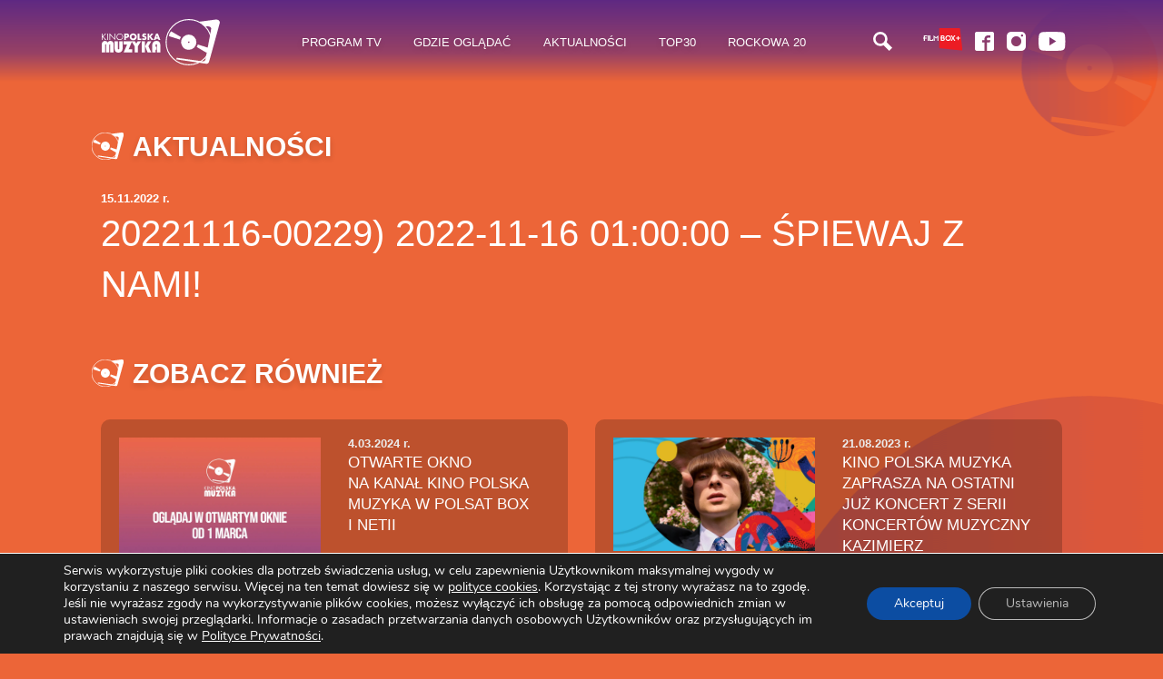

--- FILE ---
content_type: text/html; charset=UTF-8
request_url: https://kinopolskamuzyka.pl/ramwka/20221116-00229-2022-11-16-010000-spiewaj-z-nami/
body_size: 16287
content:
<!doctype html><html class="no-js"  lang="pl-PL"><head><meta charset="utf-8"><meta http-equiv="X-UA-Compatible" content="IE=edge"><meta name="viewport" content="width=device-width, initial-scale=1.0"><meta class="foundation-mq"><link rel="pingback" href="https://kinopolskamuzyka.pl/xmlrpc.php"><meta name='robots' content='index, follow, max-image-preview:large, max-snippet:-1, max-video-preview:-1' /><style>img:is([sizes="auto" i],[sizes^="auto," i]){contain-intrinsic-size:3000px 1500px}</style><title>20221116-00229) 2022-11-16 01:00:00 - Śpiewaj z Nami! - Kino Polska Muzyka</title><link rel="canonical" href="https://kinopolskamuzyka.pl/ramwka/20221116-00229-2022-11-16-010000-spiewaj-z-nami/" /><meta property="og:locale" content="pl_PL" /><meta property="og:type" content="article" /><meta property="og:title" content="20221116-00229) 2022-11-16 01:00:00 - Śpiewaj z Nami! - Kino Polska Muzyka" /><meta property="og:url" content="https://kinopolskamuzyka.pl/ramwka/20221116-00229-2022-11-16-010000-spiewaj-z-nami/" /><meta property="og:site_name" content="Kino Polska Muzyka" /><meta name="twitter:card" content="summary_large_image" /> <script type="application/ld+json" class="yoast-schema-graph">{"@context":"https://schema.org","@graph":[{"@type":"WebPage","@id":"https://kinopolskamuzyka.pl/ramwka/20221116-00229-2022-11-16-010000-spiewaj-z-nami/","url":"https://kinopolskamuzyka.pl/ramwka/20221116-00229-2022-11-16-010000-spiewaj-z-nami/","name":"20221116-00229) 2022-11-16 01:00:00 - Śpiewaj z Nami! - Kino Polska Muzyka","isPartOf":{"@id":"https://kinopolskamuzyka.pl/#website"},"datePublished":"2022-11-15T10:55:45+00:00","breadcrumb":{"@id":"https://kinopolskamuzyka.pl/ramwka/20221116-00229-2022-11-16-010000-spiewaj-z-nami/#breadcrumb"},"inLanguage":"pl-PL","potentialAction":[{"@type":"ReadAction","target":["https://kinopolskamuzyka.pl/ramwka/20221116-00229-2022-11-16-010000-spiewaj-z-nami/"]}]},{"@type":"BreadcrumbList","@id":"https://kinopolskamuzyka.pl/ramwka/20221116-00229-2022-11-16-010000-spiewaj-z-nami/#breadcrumb","itemListElement":[{"@type":"ListItem","position":1,"name":"Strona główna","item":"https://kinopolskamuzyka.pl/"},{"@type":"ListItem","position":2,"name":"20221116-00229) 2022-11-16 01:00:00 &#8211; Śpiewaj z Nami!"}]},{"@type":"WebSite","@id":"https://kinopolskamuzyka.pl/#website","url":"https://kinopolskamuzyka.pl/","name":"Kino Polska Muzyka","description":"Kino Polska Muzyka","potentialAction":[{"@type":"SearchAction","target":{"@type":"EntryPoint","urlTemplate":"https://kinopolskamuzyka.pl/?s={search_term_string}"},"query-input":{"@type":"PropertyValueSpecification","valueRequired":true,"valueName":"search_term_string"}}],"inLanguage":"pl-PL"}]}</script> <link rel='dns-prefetch' href='//cdnjs.cloudflare.com' /><link rel='dns-prefetch' href='//fonts.googleapis.com' /><link rel="alternate" type="application/rss+xml" title="Kino Polska Muzyka &raquo; Kanał z wpisami" href="https://kinopolskamuzyka.pl/feed/" /><link data-optimized="1" rel='stylesheet' id='wp-block-library-css' href='https://kinopolskamuzyka.pl/wp-content/litespeed/css/5/52dadf1cc7df9d5126f398c8bd3a699a.css?ver=ca95c' type='text/css' media='all' /><style id='classic-theme-styles-inline-css' type='text/css'>/*! This file is auto-generated */
.wp-block-button__link{color:#fff;background-color:#32373c;border-radius:9999px;box-shadow:none;text-decoration:none;padding:calc(.667em + 2px) calc(1.333em + 2px);font-size:1.125em}.wp-block-file__button{background:#32373c;color:#fff;text-decoration:none}</style><style id='safe-svg-svg-icon-style-inline-css' type='text/css'>.safe-svg-cover{text-align:center}.safe-svg-cover .safe-svg-inside{display:inline-block;max-width:100%}.safe-svg-cover svg{fill:currentColor;height:100%;max-height:100%;max-width:100%;width:100%}</style><style id='global-styles-inline-css' type='text/css'>:root{--wp--preset--aspect-ratio--square:1;--wp--preset--aspect-ratio--4-3:4/3;--wp--preset--aspect-ratio--3-4:3/4;--wp--preset--aspect-ratio--3-2:3/2;--wp--preset--aspect-ratio--2-3:2/3;--wp--preset--aspect-ratio--16-9:16/9;--wp--preset--aspect-ratio--9-16:9/16;--wp--preset--color--black:#000000;--wp--preset--color--cyan-bluish-gray:#abb8c3;--wp--preset--color--white:#ffffff;--wp--preset--color--pale-pink:#f78da7;--wp--preset--color--vivid-red:#cf2e2e;--wp--preset--color--luminous-vivid-orange:#ff6900;--wp--preset--color--luminous-vivid-amber:#fcb900;--wp--preset--color--light-green-cyan:#7bdcb5;--wp--preset--color--vivid-green-cyan:#00d084;--wp--preset--color--pale-cyan-blue:#8ed1fc;--wp--preset--color--vivid-cyan-blue:#0693e3;--wp--preset--color--vivid-purple:#9b51e0;--wp--preset--gradient--vivid-cyan-blue-to-vivid-purple:linear-gradient(135deg,rgba(6,147,227,1) 0%,rgb(155,81,224) 100%);--wp--preset--gradient--light-green-cyan-to-vivid-green-cyan:linear-gradient(135deg,rgb(122,220,180) 0%,rgb(0,208,130) 100%);--wp--preset--gradient--luminous-vivid-amber-to-luminous-vivid-orange:linear-gradient(135deg,rgba(252,185,0,1) 0%,rgba(255,105,0,1) 100%);--wp--preset--gradient--luminous-vivid-orange-to-vivid-red:linear-gradient(135deg,rgba(255,105,0,1) 0%,rgb(207,46,46) 100%);--wp--preset--gradient--very-light-gray-to-cyan-bluish-gray:linear-gradient(135deg,rgb(238,238,238) 0%,rgb(169,184,195) 100%);--wp--preset--gradient--cool-to-warm-spectrum:linear-gradient(135deg,rgb(74,234,220) 0%,rgb(151,120,209) 20%,rgb(207,42,186) 40%,rgb(238,44,130) 60%,rgb(251,105,98) 80%,rgb(254,248,76) 100%);--wp--preset--gradient--blush-light-purple:linear-gradient(135deg,rgb(255,206,236) 0%,rgb(152,150,240) 100%);--wp--preset--gradient--blush-bordeaux:linear-gradient(135deg,rgb(254,205,165) 0%,rgb(254,45,45) 50%,rgb(107,0,62) 100%);--wp--preset--gradient--luminous-dusk:linear-gradient(135deg,rgb(255,203,112) 0%,rgb(199,81,192) 50%,rgb(65,88,208) 100%);--wp--preset--gradient--pale-ocean:linear-gradient(135deg,rgb(255,245,203) 0%,rgb(182,227,212) 50%,rgb(51,167,181) 100%);--wp--preset--gradient--electric-grass:linear-gradient(135deg,rgb(202,248,128) 0%,rgb(113,206,126) 100%);--wp--preset--gradient--midnight:linear-gradient(135deg,rgb(2,3,129) 0%,rgb(40,116,252) 100%);--wp--preset--font-size--small:13px;--wp--preset--font-size--medium:20px;--wp--preset--font-size--large:36px;--wp--preset--font-size--x-large:42px;--wp--preset--spacing--20:0.44rem;--wp--preset--spacing--30:0.67rem;--wp--preset--spacing--40:1rem;--wp--preset--spacing--50:1.5rem;--wp--preset--spacing--60:2.25rem;--wp--preset--spacing--70:3.38rem;--wp--preset--spacing--80:5.06rem;--wp--preset--shadow--natural:6px 6px 9px rgba(0, 0, 0, 0.2);--wp--preset--shadow--deep:12px 12px 50px rgba(0, 0, 0, 0.4);--wp--preset--shadow--sharp:6px 6px 0px rgba(0, 0, 0, 0.2);--wp--preset--shadow--outlined:6px 6px 0px -3px rgba(255, 255, 255, 1), 6px 6px rgba(0, 0, 0, 1);--wp--preset--shadow--crisp:6px 6px 0px rgba(0, 0, 0, 1)}:where(.is-layout-flex){gap:.5em}:where(.is-layout-grid){gap:.5em}body .is-layout-flex{display:flex}.is-layout-flex{flex-wrap:wrap;align-items:center}.is-layout-flex>:is(*,div){margin:0}body .is-layout-grid{display:grid}.is-layout-grid>:is(*,div){margin:0}:where(.wp-block-columns.is-layout-flex){gap:2em}:where(.wp-block-columns.is-layout-grid){gap:2em}:where(.wp-block-post-template.is-layout-flex){gap:1.25em}:where(.wp-block-post-template.is-layout-grid){gap:1.25em}.has-black-color{color:var(--wp--preset--color--black)!important}.has-cyan-bluish-gray-color{color:var(--wp--preset--color--cyan-bluish-gray)!important}.has-white-color{color:var(--wp--preset--color--white)!important}.has-pale-pink-color{color:var(--wp--preset--color--pale-pink)!important}.has-vivid-red-color{color:var(--wp--preset--color--vivid-red)!important}.has-luminous-vivid-orange-color{color:var(--wp--preset--color--luminous-vivid-orange)!important}.has-luminous-vivid-amber-color{color:var(--wp--preset--color--luminous-vivid-amber)!important}.has-light-green-cyan-color{color:var(--wp--preset--color--light-green-cyan)!important}.has-vivid-green-cyan-color{color:var(--wp--preset--color--vivid-green-cyan)!important}.has-pale-cyan-blue-color{color:var(--wp--preset--color--pale-cyan-blue)!important}.has-vivid-cyan-blue-color{color:var(--wp--preset--color--vivid-cyan-blue)!important}.has-vivid-purple-color{color:var(--wp--preset--color--vivid-purple)!important}.has-black-background-color{background-color:var(--wp--preset--color--black)!important}.has-cyan-bluish-gray-background-color{background-color:var(--wp--preset--color--cyan-bluish-gray)!important}.has-white-background-color{background-color:var(--wp--preset--color--white)!important}.has-pale-pink-background-color{background-color:var(--wp--preset--color--pale-pink)!important}.has-vivid-red-background-color{background-color:var(--wp--preset--color--vivid-red)!important}.has-luminous-vivid-orange-background-color{background-color:var(--wp--preset--color--luminous-vivid-orange)!important}.has-luminous-vivid-amber-background-color{background-color:var(--wp--preset--color--luminous-vivid-amber)!important}.has-light-green-cyan-background-color{background-color:var(--wp--preset--color--light-green-cyan)!important}.has-vivid-green-cyan-background-color{background-color:var(--wp--preset--color--vivid-green-cyan)!important}.has-pale-cyan-blue-background-color{background-color:var(--wp--preset--color--pale-cyan-blue)!important}.has-vivid-cyan-blue-background-color{background-color:var(--wp--preset--color--vivid-cyan-blue)!important}.has-vivid-purple-background-color{background-color:var(--wp--preset--color--vivid-purple)!important}.has-black-border-color{border-color:var(--wp--preset--color--black)!important}.has-cyan-bluish-gray-border-color{border-color:var(--wp--preset--color--cyan-bluish-gray)!important}.has-white-border-color{border-color:var(--wp--preset--color--white)!important}.has-pale-pink-border-color{border-color:var(--wp--preset--color--pale-pink)!important}.has-vivid-red-border-color{border-color:var(--wp--preset--color--vivid-red)!important}.has-luminous-vivid-orange-border-color{border-color:var(--wp--preset--color--luminous-vivid-orange)!important}.has-luminous-vivid-amber-border-color{border-color:var(--wp--preset--color--luminous-vivid-amber)!important}.has-light-green-cyan-border-color{border-color:var(--wp--preset--color--light-green-cyan)!important}.has-vivid-green-cyan-border-color{border-color:var(--wp--preset--color--vivid-green-cyan)!important}.has-pale-cyan-blue-border-color{border-color:var(--wp--preset--color--pale-cyan-blue)!important}.has-vivid-cyan-blue-border-color{border-color:var(--wp--preset--color--vivid-cyan-blue)!important}.has-vivid-purple-border-color{border-color:var(--wp--preset--color--vivid-purple)!important}.has-vivid-cyan-blue-to-vivid-purple-gradient-background{background:var(--wp--preset--gradient--vivid-cyan-blue-to-vivid-purple)!important}.has-light-green-cyan-to-vivid-green-cyan-gradient-background{background:var(--wp--preset--gradient--light-green-cyan-to-vivid-green-cyan)!important}.has-luminous-vivid-amber-to-luminous-vivid-orange-gradient-background{background:var(--wp--preset--gradient--luminous-vivid-amber-to-luminous-vivid-orange)!important}.has-luminous-vivid-orange-to-vivid-red-gradient-background{background:var(--wp--preset--gradient--luminous-vivid-orange-to-vivid-red)!important}.has-very-light-gray-to-cyan-bluish-gray-gradient-background{background:var(--wp--preset--gradient--very-light-gray-to-cyan-bluish-gray)!important}.has-cool-to-warm-spectrum-gradient-background{background:var(--wp--preset--gradient--cool-to-warm-spectrum)!important}.has-blush-light-purple-gradient-background{background:var(--wp--preset--gradient--blush-light-purple)!important}.has-blush-bordeaux-gradient-background{background:var(--wp--preset--gradient--blush-bordeaux)!important}.has-luminous-dusk-gradient-background{background:var(--wp--preset--gradient--luminous-dusk)!important}.has-pale-ocean-gradient-background{background:var(--wp--preset--gradient--pale-ocean)!important}.has-electric-grass-gradient-background{background:var(--wp--preset--gradient--electric-grass)!important}.has-midnight-gradient-background{background:var(--wp--preset--gradient--midnight)!important}.has-small-font-size{font-size:var(--wp--preset--font-size--small)!important}.has-medium-font-size{font-size:var(--wp--preset--font-size--medium)!important}.has-large-font-size{font-size:var(--wp--preset--font-size--large)!important}.has-x-large-font-size{font-size:var(--wp--preset--font-size--x-large)!important}:where(.wp-block-post-template.is-layout-flex){gap:1.25em}:where(.wp-block-post-template.is-layout-grid){gap:1.25em}:where(.wp-block-columns.is-layout-flex){gap:2em}:where(.wp-block-columns.is-layout-grid){gap:2em}:root :where(.wp-block-pullquote){font-size:1.5em;line-height:1.6}</style><link data-optimized="1" rel='stylesheet' id='contact-form-7-css' href='https://kinopolskamuzyka.pl/wp-content/litespeed/css/5/d69b4ccf8f6f3324cb3d9508ca40a1ab.css?ver=c081c' type='text/css' media='all' /><link data-optimized="1" rel='stylesheet' id='moove_gdpr_frontend-css' href='https://kinopolskamuzyka.pl/wp-content/litespeed/css/5/81d6c3c7936db0d479a2dd1e73ae73b4.css?ver=888e4' type='text/css' media='all' /><style id='moove_gdpr_frontend-inline-css' type='text/css'>#moove_gdpr_cookie_modal .moove-gdpr-modal-content .moove-gdpr-tab-main h3.tab-title,#moove_gdpr_cookie_modal .moove-gdpr-modal-content .moove-gdpr-tab-main span.tab-title,#moove_gdpr_cookie_modal .moove-gdpr-modal-content .moove-gdpr-modal-left-content #moove-gdpr-menu li a,#moove_gdpr_cookie_modal .moove-gdpr-modal-content .moove-gdpr-modal-left-content #moove-gdpr-menu li button,#moove_gdpr_cookie_modal .moove-gdpr-modal-content .moove-gdpr-modal-left-content .moove-gdpr-branding-cnt a,#moove_gdpr_cookie_modal .moove-gdpr-modal-content .moove-gdpr-modal-footer-content .moove-gdpr-button-holder a.mgbutton,#moove_gdpr_cookie_modal .moove-gdpr-modal-content .moove-gdpr-modal-footer-content .moove-gdpr-button-holder button.mgbutton,#moove_gdpr_cookie_modal .cookie-switch .cookie-slider:after,#moove_gdpr_cookie_modal .cookie-switch .slider:after,#moove_gdpr_cookie_modal .switch .cookie-slider:after,#moove_gdpr_cookie_modal .switch .slider:after,#moove_gdpr_cookie_info_bar .moove-gdpr-info-bar-container .moove-gdpr-info-bar-content p,#moove_gdpr_cookie_info_bar .moove-gdpr-info-bar-container .moove-gdpr-info-bar-content p a,#moove_gdpr_cookie_info_bar .moove-gdpr-info-bar-container .moove-gdpr-info-bar-content a.mgbutton,#moove_gdpr_cookie_info_bar .moove-gdpr-info-bar-container .moove-gdpr-info-bar-content button.mgbutton,#moove_gdpr_cookie_modal .moove-gdpr-modal-content .moove-gdpr-tab-main .moove-gdpr-tab-main-content h1,#moove_gdpr_cookie_modal .moove-gdpr-modal-content .moove-gdpr-tab-main .moove-gdpr-tab-main-content h2,#moove_gdpr_cookie_modal .moove-gdpr-modal-content .moove-gdpr-tab-main .moove-gdpr-tab-main-content h3,#moove_gdpr_cookie_modal .moove-gdpr-modal-content .moove-gdpr-tab-main .moove-gdpr-tab-main-content h4,#moove_gdpr_cookie_modal .moove-gdpr-modal-content .moove-gdpr-tab-main .moove-gdpr-tab-main-content h5,#moove_gdpr_cookie_modal .moove-gdpr-modal-content .moove-gdpr-tab-main .moove-gdpr-tab-main-content h6,#moove_gdpr_cookie_modal .moove-gdpr-modal-content.moove_gdpr_modal_theme_v2 .moove-gdpr-modal-title .tab-title,#moove_gdpr_cookie_modal .moove-gdpr-modal-content.moove_gdpr_modal_theme_v2 .moove-gdpr-tab-main h3.tab-title,#moove_gdpr_cookie_modal .moove-gdpr-modal-content.moove_gdpr_modal_theme_v2 .moove-gdpr-tab-main span.tab-title,#moove_gdpr_cookie_modal .moove-gdpr-modal-content.moove_gdpr_modal_theme_v2 .moove-gdpr-branding-cnt a{font-weight:inherit}#moove_gdpr_cookie_modal,#moove_gdpr_cookie_info_bar,.gdpr_cookie_settings_shortcode_content{font-family:&#039;Nunito&#039;,sans-serif}#moove_gdpr_save_popup_settings_button{background-color:#373737;color:#fff}#moove_gdpr_save_popup_settings_button:hover{background-color:#000}#moove_gdpr_cookie_info_bar .moove-gdpr-info-bar-container .moove-gdpr-info-bar-content a.mgbutton,#moove_gdpr_cookie_info_bar .moove-gdpr-info-bar-container .moove-gdpr-info-bar-content button.mgbutton{background-color:#0c4da2}#moove_gdpr_cookie_modal .moove-gdpr-modal-content .moove-gdpr-modal-footer-content .moove-gdpr-button-holder a.mgbutton,#moove_gdpr_cookie_modal .moove-gdpr-modal-content .moove-gdpr-modal-footer-content .moove-gdpr-button-holder button.mgbutton,.gdpr_cookie_settings_shortcode_content .gdpr-shr-button.button-green{background-color:#0c4da2;border-color:#0c4da2}#moove_gdpr_cookie_modal .moove-gdpr-modal-content .moove-gdpr-modal-footer-content .moove-gdpr-button-holder a.mgbutton:hover,#moove_gdpr_cookie_modal .moove-gdpr-modal-content .moove-gdpr-modal-footer-content .moove-gdpr-button-holder button.mgbutton:hover,.gdpr_cookie_settings_shortcode_content .gdpr-shr-button.button-green:hover{background-color:#fff;color:#0c4da2}#moove_gdpr_cookie_modal .moove-gdpr-modal-content .moove-gdpr-modal-close i,#moove_gdpr_cookie_modal .moove-gdpr-modal-content .moove-gdpr-modal-close span.gdpr-icon{background-color:#0c4da2;border:1px solid #0c4da2}#moove_gdpr_cookie_info_bar span.moove-gdpr-infobar-allow-all.focus-g,#moove_gdpr_cookie_info_bar span.moove-gdpr-infobar-allow-all:focus,#moove_gdpr_cookie_info_bar button.moove-gdpr-infobar-allow-all.focus-g,#moove_gdpr_cookie_info_bar button.moove-gdpr-infobar-allow-all:focus,#moove_gdpr_cookie_info_bar span.moove-gdpr-infobar-reject-btn.focus-g,#moove_gdpr_cookie_info_bar span.moove-gdpr-infobar-reject-btn:focus,#moove_gdpr_cookie_info_bar button.moove-gdpr-infobar-reject-btn.focus-g,#moove_gdpr_cookie_info_bar button.moove-gdpr-infobar-reject-btn:focus,#moove_gdpr_cookie_info_bar span.change-settings-button.focus-g,#moove_gdpr_cookie_info_bar span.change-settings-button:focus,#moove_gdpr_cookie_info_bar button.change-settings-button.focus-g,#moove_gdpr_cookie_info_bar button.change-settings-button:focus{-webkit-box-shadow:0 0 1px 3px #0c4da2;-moz-box-shadow:0 0 1px 3px #0c4da2;box-shadow:0 0 1px 3px #0c4da2}#moove_gdpr_cookie_modal .moove-gdpr-modal-content .moove-gdpr-modal-close i:hover,#moove_gdpr_cookie_modal .moove-gdpr-modal-content .moove-gdpr-modal-close span.gdpr-icon:hover,#moove_gdpr_cookie_info_bar span[data-href]>u.change-settings-button{color:#0c4da2}#moove_gdpr_cookie_modal .moove-gdpr-modal-content .moove-gdpr-modal-left-content #moove-gdpr-menu li.menu-item-selected a span.gdpr-icon,#moove_gdpr_cookie_modal .moove-gdpr-modal-content .moove-gdpr-modal-left-content #moove-gdpr-menu li.menu-item-selected button span.gdpr-icon{color:inherit}#moove_gdpr_cookie_modal .moove-gdpr-modal-content .moove-gdpr-modal-left-content #moove-gdpr-menu li a span.gdpr-icon,#moove_gdpr_cookie_modal .moove-gdpr-modal-content .moove-gdpr-modal-left-content #moove-gdpr-menu li button span.gdpr-icon{color:inherit}#moove_gdpr_cookie_modal .gdpr-acc-link{line-height:0;font-size:0;color:#fff0;position:absolute}#moove_gdpr_cookie_modal .moove-gdpr-modal-content .moove-gdpr-modal-close:hover i,#moove_gdpr_cookie_modal .moove-gdpr-modal-content .moove-gdpr-modal-left-content #moove-gdpr-menu li a,#moove_gdpr_cookie_modal .moove-gdpr-modal-content .moove-gdpr-modal-left-content #moove-gdpr-menu li button,#moove_gdpr_cookie_modal .moove-gdpr-modal-content .moove-gdpr-modal-left-content #moove-gdpr-menu li button i,#moove_gdpr_cookie_modal .moove-gdpr-modal-content .moove-gdpr-modal-left-content #moove-gdpr-menu li a i,#moove_gdpr_cookie_modal .moove-gdpr-modal-content .moove-gdpr-tab-main .moove-gdpr-tab-main-content a:hover,#moove_gdpr_cookie_info_bar.moove-gdpr-dark-scheme .moove-gdpr-info-bar-container .moove-gdpr-info-bar-content a.mgbutton:hover,#moove_gdpr_cookie_info_bar.moove-gdpr-dark-scheme .moove-gdpr-info-bar-container .moove-gdpr-info-bar-content button.mgbutton:hover,#moove_gdpr_cookie_info_bar.moove-gdpr-dark-scheme .moove-gdpr-info-bar-container .moove-gdpr-info-bar-content a:hover,#moove_gdpr_cookie_info_bar.moove-gdpr-dark-scheme .moove-gdpr-info-bar-container .moove-gdpr-info-bar-content button:hover,#moove_gdpr_cookie_info_bar.moove-gdpr-dark-scheme .moove-gdpr-info-bar-container .moove-gdpr-info-bar-content span.change-settings-button:hover,#moove_gdpr_cookie_info_bar.moove-gdpr-dark-scheme .moove-gdpr-info-bar-container .moove-gdpr-info-bar-content button.change-settings-button:hover,#moove_gdpr_cookie_info_bar.moove-gdpr-dark-scheme .moove-gdpr-info-bar-container .moove-gdpr-info-bar-content u.change-settings-button:hover,#moove_gdpr_cookie_info_bar span[data-href]>u.change-settings-button,#moove_gdpr_cookie_info_bar.moove-gdpr-dark-scheme .moove-gdpr-info-bar-container .moove-gdpr-info-bar-content a.mgbutton.focus-g,#moove_gdpr_cookie_info_bar.moove-gdpr-dark-scheme .moove-gdpr-info-bar-container .moove-gdpr-info-bar-content button.mgbutton.focus-g,#moove_gdpr_cookie_info_bar.moove-gdpr-dark-scheme .moove-gdpr-info-bar-container .moove-gdpr-info-bar-content a.focus-g,#moove_gdpr_cookie_info_bar.moove-gdpr-dark-scheme .moove-gdpr-info-bar-container .moove-gdpr-info-bar-content button.focus-g,#moove_gdpr_cookie_info_bar.moove-gdpr-dark-scheme .moove-gdpr-info-bar-container .moove-gdpr-info-bar-content a.mgbutton:focus,#moove_gdpr_cookie_info_bar.moove-gdpr-dark-scheme .moove-gdpr-info-bar-container .moove-gdpr-info-bar-content button.mgbutton:focus,#moove_gdpr_cookie_info_bar.moove-gdpr-dark-scheme .moove-gdpr-info-bar-container .moove-gdpr-info-bar-content a:focus,#moove_gdpr_cookie_info_bar.moove-gdpr-dark-scheme .moove-gdpr-info-bar-container .moove-gdpr-info-bar-content button:focus,#moove_gdpr_cookie_info_bar.moove-gdpr-dark-scheme .moove-gdpr-info-bar-container .moove-gdpr-info-bar-content span.change-settings-button.focus-g,span.change-settings-button:focus,button.change-settings-button.focus-g,button.change-settings-button:focus,#moove_gdpr_cookie_info_bar.moove-gdpr-dark-scheme .moove-gdpr-info-bar-container .moove-gdpr-info-bar-content u.change-settings-button.focus-g,#moove_gdpr_cookie_info_bar.moove-gdpr-dark-scheme .moove-gdpr-info-bar-container .moove-gdpr-info-bar-content u.change-settings-button:focus{color:#0c4da2}#moove_gdpr_cookie_modal .moove-gdpr-branding.focus-g span,#moove_gdpr_cookie_modal .moove-gdpr-modal-content .moove-gdpr-tab-main a.focus-g,#moove_gdpr_cookie_modal .moove-gdpr-modal-content .moove-gdpr-tab-main .gdpr-cd-details-toggle.focus-g{color:#0c4da2}#moove_gdpr_cookie_modal.gdpr_lightbox-hide{display:none}</style><link data-optimized="1" rel='stylesheet' id='wpb-google-fonts-css' href='https://kinopolskamuzyka.pl/wp-content/litespeed/css/5/8b23eeea1d08e7eeabaf627f5dd3e923.css?ver=3e923' type='text/css' media='all' /><link data-optimized="1" rel='stylesheet' id='site-css-css' href='https://kinopolskamuzyka.pl/wp-content/litespeed/css/5/d9a3a9e4424d68cc99ab9b3d44a1fa22.css?ver=11588' type='text/css' media='all' /> <script type="text/javascript" src="https://kinopolskamuzyka.pl/wp-includes/js/jquery/jquery.min.js?ver=3.7.1" id="jquery-core-js"></script> <script data-optimized="1" type="text/javascript" src="https://kinopolskamuzyka.pl/wp-content/litespeed/js/5/57e26fa3c66da76e95f0de42d0f82760.js?ver=22069" id="jquery-migrate-js"></script> <link rel="https://api.w.org/" href="https://kinopolskamuzyka.pl/wp-json/" /><link rel='shortlink' href='https://kinopolskamuzyka.pl/?p=25848' /><link rel="alternate" title="oEmbed (JSON)" type="application/json+oembed" href="https://kinopolskamuzyka.pl/wp-json/oembed/1.0/embed?url=https%3A%2F%2Fkinopolskamuzyka.pl%2Framwka%2F20221116-00229-2022-11-16-010000-spiewaj-z-nami%2F" /><link rel="alternate" title="oEmbed (XML)" type="text/xml+oembed" href="https://kinopolskamuzyka.pl/wp-json/oembed/1.0/embed?url=https%3A%2F%2Fkinopolskamuzyka.pl%2Framwka%2F20221116-00229-2022-11-16-010000-spiewaj-z-nami%2F&#038;format=xml" /><style type="text/css" media="screen">.g{margin:0;padding:0;overflow:hidden;line-height:1;zoom:1}.g img{height:auto}.g-col{position:relative;float:left}.g-col:first-child{margin-left:0}.g-col:last-child{margin-right:0}@media only screen and (max-width:480px){.g-col,.g-dyn,.g-single{width:100%;margin-left:0;margin-right:0}}</style> <script>// Define dataLayer and the gtag function.
					window.dataLayer = window.dataLayer || [];
					function gtag(){dataLayer.push(arguments);}

					// Set default consent to 'denied' as a placeholder
					// Determine actual values based on your own requirements
					gtag('consent', 'default', {
						'ad_storage': 'denied',
						'ad_user_data': 'denied',
						'ad_personalization': 'denied',
						'analytics_storage': 'denied',
						'personalization_storage': 'denied',
						'security_storage': 'denied',
						'functionality_storage': 'denied',
						'wait_for_update': '2000'
					});</script>  <script>(function(w,d,s,l,i){w[l]=w[l]||[];w[l].push({'gtm.start':
				new Date().getTime(),event:'gtm.js'});var f=d.getElementsByTagName(s)[0],
				j=d.createElement(s),dl=l!='dataLayer'?'&l='+l:'';j.async=true;j.src=
				'https://www.googletagmanager.com/gtm.js?id='+i+dl;f.parentNode.insertBefore(j,f);
				})(window,document,'script','dataLayer','GTM-5JJQL7Q');</script> <meta name="generator" content="speculation-rules 1.6.0"><meta name="generator" content="Elementor 3.34.1; features: additional_custom_breakpoints; settings: css_print_method-external, google_font-enabled, font_display-auto"><style>.e-con.e-parent:nth-of-type(n+4):not(.e-lazyloaded):not(.e-no-lazyload),.e-con.e-parent:nth-of-type(n+4):not(.e-lazyloaded):not(.e-no-lazyload) *{background-image:none!important}@media screen and (max-height:1024px){.e-con.e-parent:nth-of-type(n+3):not(.e-lazyloaded):not(.e-no-lazyload),.e-con.e-parent:nth-of-type(n+3):not(.e-lazyloaded):not(.e-no-lazyload) *{background-image:none!important}}@media screen and (max-height:640px){.e-con.e-parent:nth-of-type(n+2):not(.e-lazyloaded):not(.e-no-lazyload),.e-con.e-parent:nth-of-type(n+2):not(.e-lazyloaded):not(.e-no-lazyload) *{background-image:none!important}}</style><link rel="icon" href="https://kinopolskamuzyka.pl/wp-content/uploads/sites/5/2020/08/cropped-fav-32x32.png" sizes="32x32" /><link rel="icon" href="https://kinopolskamuzyka.pl/wp-content/uploads/sites/5/2020/08/cropped-fav-192x192.png" sizes="192x192" /><link rel="apple-touch-icon" href="https://kinopolskamuzyka.pl/wp-content/uploads/sites/5/2020/08/cropped-fav-180x180.png" /><meta name="msapplication-TileImage" content="https://kinopolskamuzyka.pl/wp-content/uploads/sites/5/2020/08/cropped-fav-270x270.png" /><meta name="facebook-domain-verification" content="a7n1m97lf9ehqq25150bpdvcmhaxst" /><meta name="google-site-verification" content="ReqQGz45nvX_jjJ4aC2nRS4mzIMADKJLQDpQOFIN0Hg" /> <script src="https://ajax.googleapis.com/ajax/libs/jquery/3.7.1/jquery.min.js"></script> <script data-ad-client="ca-pub-8423358050182679" async src="https://pagead2.googlesyndication.com/pagead/js/adsbygoogle.js"></script> </head><body class="wp-singular ramwka-template-default single single-ramwka postid-25848 wp-theme-kpm elementor-default elementor-kit-78"><div class="preloader"><div class="loader-img"><img data-lazyloaded="1" src="[data-uri]" data-src="https://kinopolskamuzyka.pl/wp-content/themes/kpm/assets/images/loader.svg" alt="Trwa ładowanie strony"><noscript><img src="https://kinopolskamuzyka.pl/wp-content/themes/kpm/assets/images/loader.svg" alt="Trwa ładowanie strony"></noscript></div></div><div class="topbar-container"><div class="grid-container align-middle header-topbar"><div class="title-bar" data-responsive-toggle="mainNavigation" data-hide-for="medium"><div class="title-bar-left">
<button id="hamburger" class="menu-icon" type="button" data-toggle="mainNavigation"></button></div><div class="title-bar-center">
<a href="https://kinopolskamuzyka.pl" title="Strona główna">
<img data-lazyloaded="1" src="[data-uri]" data-src="https://kinopolskamuzyka.pl/wp-content/themes/kpm/assets/images/logo.svg" alt="Kino Polska"><noscript><img src="https://kinopolskamuzyka.pl/wp-content/themes/kpm/assets/images/logo.svg" alt="Kino Polska"></noscript>
</a></div><div class="title-bar-right"><ul class="mobile-topbar-elements"><li class="topbar-search"><img data-lazyloaded="1" src="[data-uri]" data-src="https://kinopolskamuzyka.pl/wp-content/themes/kpm/assets/images/icons/ico-szukaj.svg" alt="Szukaj w serwisie"><noscript><img src="https://kinopolskamuzyka.pl/wp-content/themes/kpm/assets/images/icons/ico-szukaj.svg" alt="Szukaj w serwisie"></noscript></li></ul></div></div><div class="top-bar" id="mainNavigation"><div class="top-bar-left"><ul class="menu vertical medium-horizontal"><li class="hide-for-small-only"><a href="https://kinopolskamuzyka.pl" title="Strona główna">
<img data-lazyloaded="1" src="[data-uri]" data-src="https://kinopolskamuzyka.pl/wp-content/themes/kpm/assets/images/logo.svg" alt="Kino Polska"><noscript><img src="https://kinopolskamuzyka.pl/wp-content/themes/kpm/assets/images/logo.svg" alt="Kino Polska"></noscript>
</a></li></ul></div><div class="top-bar-center"><ul id="main-nav" class="menu vertical align-center medium-horizontal topbar-menu" data-responsive-menu="accordion medium-dropdown"><li id="menu-item-576" class="menu-item menu-item-type-post_type menu-item-object-page menu-item-576"><a href="https://kinopolskamuzyka.pl/program-tv/">Program TV</a></li><li id="menu-item-577" class="menu-item menu-item-type-post_type menu-item-object-page menu-item-577"><a href="https://kinopolskamuzyka.pl/gdzie-ogladac/">Gdzie oglądać</a></li><li id="menu-item-578" class="menu-item menu-item-type-post_type menu-item-object-page current_page_parent menu-item-578"><a href="https://kinopolskamuzyka.pl/aktualnosci/">Aktualności</a></li><li id="menu-item-1340" class="menu-item menu-item-type-post_type menu-item-object-page menu-item-1340"><a href="https://kinopolskamuzyka.pl/top-30/">TOP30</a></li><li id="menu-item-16169" class="menu-item menu-item-type-post_type menu-item-object-page menu-item-16169"><a href="https://kinopolskamuzyka.pl/rockowa-20/">ROCKOWA 20</a></li></ul></div><div class="top-bar-right"><ul class="topbar-icons"><li class="topbar-search"><img data-lazyloaded="1" src="[data-uri]" data-src="https://kinopolskamuzyka.pl/wp-content/themes/kpm/assets/images/icons/ico-szukaj.svg" alt="Szukaj w serwisie"><noscript><img src="https://kinopolskamuzyka.pl/wp-content/themes/kpm/assets/images/icons/ico-szukaj.svg" alt="Szukaj w serwisie"></noscript></li><li>
<a href="https://www.filmbox.com/?utm_source=kinopolskamuzyka&utm_medium=site_top_menu&utm_campaign=filmbox_plus_icon" target="_blank">
<img data-lazyloaded="1" src="[data-uri]" alt="Filmbox+" data-src="https://kinopolskamuzyka.pl/wp-content/themes/kpm/assets/images/logo_fb_plus.svg"/><noscript><img alt="Filmbox+" src="https://kinopolskamuzyka.pl/wp-content/themes/kpm/assets/images/logo_fb_plus.svg"/></noscript>
</a></li><li><a href="https://www.facebook.com/KinoPolskaMuzyka/" target="_blank"><img data-lazyloaded="1" src="[data-uri]" data-src="https://kinopolskamuzyka.pl/wp-content/themes/kpm/assets/images/icons/ico-fb.svg" alt="Odwiedź nas na Facebook'u"><noscript><img src="https://kinopolskamuzyka.pl/wp-content/themes/kpm/assets/images/icons/ico-fb.svg" alt="Odwiedź nas na Facebook'u"></noscript></a></li><li><a href="https://www.instagram.com/kinopolskamuzyka/" target="_blank"><img data-lazyloaded="1" src="[data-uri]" data-src="https://kinopolskamuzyka.pl/wp-content/themes/kpm/assets/images/icons/ico-instagram.svg" alt="Nasz Instagram"><noscript><img src="https://kinopolskamuzyka.pl/wp-content/themes/kpm/assets/images/icons/ico-instagram.svg" alt="Nasz Instagram"></noscript></a></li><li><a href="https://www.youtube.com/watch?v=nqa6VL6H1js&ab_channel=KinoPolskaMuzyka" target="_blank"><img data-lazyloaded="1" src="[data-uri]" data-src="https://kinopolskamuzyka.pl/wp-content/themes/kpm/assets/images/icons/ico-yt.svg" alt="Odwiedź nas na YouTube"><noscript><img src="https://kinopolskamuzyka.pl/wp-content/themes/kpm/assets/images/icons/ico-yt.svg" alt="Odwiedź nas na YouTube"></noscript></a></li></ul></div><ul class="topbar-icons show-for-small-only"><li>
<a href="https://www.filmbox.com/?utm_source=kinopolskamuzyka&utm_medium=site_top_menu&utm_campaign=filmbox_plus_icon" target="_blank">
<img data-lazyloaded="1" src="[data-uri]" alt="Filmbox+" data-src="https://kinopolskamuzyka.pl/wp-content/themes/kpm/assets/images/logo_fb_plus.svg"/><noscript><img alt="Filmbox+" src="https://kinopolskamuzyka.pl/wp-content/themes/kpm/assets/images/logo_fb_plus.svg"/></noscript>
</a></li><li><a href="https://www.facebook.com/KinoPolskaMuzyka/" target="_blank"><img data-lazyloaded="1" src="[data-uri]" data-src="https://kinopolskamuzyka.pl/wp-content/themes/kpm/assets/images/icons/ico-fb.svg" alt="Odwiedź nas na Facebook'u"><noscript><img src="https://kinopolskamuzyka.pl/wp-content/themes/kpm/assets/images/icons/ico-fb.svg" alt="Odwiedź nas na Facebook'u"></noscript></a></li><li><a href="https://www.instagram.com/kinopolskamuzyka/" target="_blank"><img data-lazyloaded="1" src="[data-uri]" data-src="https://kinopolskamuzyka.pl/wp-content/themes/kpm/assets/images/icons/ico-instagram.svg" alt="Nasz Instagram"><noscript><img src="https://kinopolskamuzyka.pl/wp-content/themes/kpm/assets/images/icons/ico-instagram.svg" alt="Nasz Instagram"></noscript></a></li><li><a href="https://www.youtube.com/user/kinopolskamuzyka" target="_blank"><img data-lazyloaded="1" src="[data-uri]" data-src="https://kinopolskamuzyka.pl/wp-content/themes/kpm/assets/images/icons/ico-yt.svg" alt="Odwiedź nas na Youtube"><noscript><img src="https://kinopolskamuzyka.pl/wp-content/themes/kpm/assets/images/icons/ico-yt.svg" alt="Odwiedź nas na Youtube"></noscript></a></li></ul></div><div class="search-bar "><div class="top-search-inner"><form autocomplete="off" id="search-form" action="https://kinopolskamuzyka.pl/" method="get">
<input type="hidden" autocomplete="false"><ul class="align-middle"><li class="search-input">
<input type="search" id="search" name="s" placeholder="Wpisz szukaną frazę" value=""></li><li><img data-lazyloaded="1" src="[data-uri]" data-src="https://kinopolskamuzyka.pl/wp-content/themes/kpm/assets/images/icons/ico-szukaj.svg" id="search-button" class="search-button" alt="Szukaj"><noscript><img src="https://kinopolskamuzyka.pl/wp-content/themes/kpm/assets/images/icons/ico-szukaj.svg" id="search-button" class="search-button" alt="Szukaj"></noscript></li><li><img data-lazyloaded="1" src="[data-uri]" data-src="https://kinopolskamuzyka.pl/wp-content/themes/kpm/assets/images/icons/ico-close-search.svg" id="close-search" class="close-search" alt="Zamknij wyszukiwarkę"><noscript><img src="https://kinopolskamuzyka.pl/wp-content/themes/kpm/assets/images/icons/ico-close-search.svg" id="close-search" class="close-search" alt="Zamknij wyszukiwarkę"></noscript></li></ul></form></div></div></div></div><div class="main-container program-page news-single-page"  role="main"><div class="main-container program-page news-single-page"><div class="grid-container top-section"><div class="text-center-mobile"><h2 class="header-bullet">AKTUALNOŚCI</h2></div><article id="post-25848" class="post-25848 ramwka type-ramwka status-publish hentry" role="article" itemscope itemtype="http://schema.org/BlogPosting"><span class="news-single-date"> 15.11.2022 r.</span><h1 itemprop="headline">20221116-00229) 2022-11-16 01:00:00 &#8211; Śpiewaj z Nami!</h1><div class="news-single-content" itemprop="text"></div></article></div><section class="related-section"><div class="grid-container"><div class="text-center-mobile"><h4 class="header-bullet">ZOBACZ RÓWNIEŻ</h4></div><div class="grid-x grid-padding-x grid-padding-y grid-margin-x grid-margin-y small-up-1 medium-up-2" data-equalizer data-equalize-by-row="true" data-equalize-on="medium"><div class="cell news-index-item news-related-item"><div class="grid-x grid-padding-x align-top"><div class="cell small-12 large-6">
<a href="https://kinopolskamuzyka.pl/otwarte-okno-na-kanal-kino-polska-muzyka-w-polsat-box-i-netii/" title="Więcej"><img data-lazyloaded="1" src="[data-uri]" data-src="https://kinopolskamuzyka.pl/wp-content/uploads/sites/5/2024/03/miniaturka.jpg" alt="$related_title"><noscript><img src="https://kinopolskamuzyka.pl/wp-content/uploads/sites/5/2024/03/miniaturka.jpg" alt="$related_title"></noscript></a></div><div class="cell small-12 large-6">
<span class="news-index-date"> 4.03.2024 r.</span><h5 class="news-index-tile"><a href="https://kinopolskamuzyka.pl/otwarte-okno-na-kanal-kino-polska-muzyka-w-polsat-box-i-netii/">Otwarte okno na&nbsp;kanał Kino Polska Muzyka w&nbsp;Polsat Box i&nbsp;Netii</a></h5><div class="news-index-synopsis" data-equalizer-watch><p>Od&nbsp;piątku, 1 marca 2024 roku, kanały Kino Polska Muzyka, Kino Polska i&nbsp;Kino TV, należące do&nbsp;portfolio Grupa Kino Polska, są&nbsp;dostępne w&nbsp;otwartym [&#8230;]</p></div>
<span class="read-more">
<a href="https://kinopolskamuzyka.pl/otwarte-okno-na-kanal-kino-polska-muzyka-w-polsat-box-i-netii/" title="Więcej">więcej</a>
</span></div></div></div><div class="cell news-index-item news-related-item"><div class="grid-x grid-padding-x align-top"><div class="cell small-12 large-6">
<a href="https://kinopolskamuzyka.pl/kino-polska-muzyka-zaprasza-na-serie-koncertow-muzyczny-kazimierz-2/" title="Więcej"><img data-lazyloaded="1" src="[data-uri]" data-src="https://kinopolskamuzyka.pl/wp-content/uploads/sites/5/2023/08/www_904x517-2.jpg" alt="$related_title"><noscript><img src="https://kinopolskamuzyka.pl/wp-content/uploads/sites/5/2023/08/www_904x517-2.jpg" alt="$related_title"></noscript></a></div><div class="cell small-12 large-6">
<span class="news-index-date"> 21.08.2023 r.</span><h5 class="news-index-tile"><a href="https://kinopolskamuzyka.pl/kino-polska-muzyka-zaprasza-na-serie-koncertow-muzyczny-kazimierz-2/">Kino Polska Muzyka zaprasza na&nbsp;ostatni już koncert z&nbsp;serii koncertów Muzyczny Kazimierz</a></h5><div class="news-index-synopsis" data-equalizer-watch><p>Już w&nbsp;nadchodzący weekend Kino Polska Muzyka zaprasza na&nbsp;ostatni koncert w&nbsp;malowniczym Kazimierzu Dolnym. Tym razem zagra Ralph Kamiński 25 sierpnia o&nbsp;godzinie [&#8230;]</p></div>
<span class="read-more">
<a href="https://kinopolskamuzyka.pl/kino-polska-muzyka-zaprasza-na-serie-koncertow-muzyczny-kazimierz-2/" title="Więcej">więcej</a>
</span></div></div></div><div class="cell news-index-item news-related-item"><div class="grid-x grid-padding-x align-top"><div class="cell small-12 large-6">
<a href="https://kinopolskamuzyka.pl/kino-polska-muzyka-zaprasza-na-kolejne-koncerty-z-serii-muzyczny-kazimierz/" title="Więcej"><img data-lazyloaded="1" src="[data-uri]" data-src="https://kinopolskamuzyka.pl/wp-content/uploads/sites/5/2023/07/logo.jpg" alt="$related_title"><noscript><img src="https://kinopolskamuzyka.pl/wp-content/uploads/sites/5/2023/07/logo.jpg" alt="$related_title"></noscript></a></div><div class="cell small-12 large-6">
<span class="news-index-date"> 14.08.2023 r.</span><h5 class="news-index-tile"><a href="https://kinopolskamuzyka.pl/kino-polska-muzyka-zaprasza-na-kolejne-koncerty-z-serii-muzyczny-kazimierz/">Kino Polska Muzyka zaprasza na&nbsp;kolejne koncerty z&nbsp;serii Muzyczny Kazimierz!</a></h5><div class="news-index-synopsis" data-equalizer-watch><p>W&nbsp;nadchodzący weekend Kino Polska Muzyka zaprasza na&nbsp;kolejną serię koncertów w&nbsp;malowniczym Kazimierzu Dolnym. Zagrają tym razem: Lady Pank i&nbsp;Myslovitz 18 sierpnia [&#8230;]</p></div>
<span class="read-more">
<a href="https://kinopolskamuzyka.pl/kino-polska-muzyka-zaprasza-na-kolejne-koncerty-z-serii-muzyczny-kazimierz/" title="Więcej">więcej</a>
</span></div></div></div><div class="cell news-index-item news-related-item"><div class="grid-x grid-padding-x align-top"><div class="cell small-12 large-6">
<a href="https://kinopolskamuzyka.pl/kino-polska-muzyka-zaprasza-na-serie-koncertow-muzyczny-kazimierz/" title="Więcej"><img data-lazyloaded="1" src="[data-uri]" data-src="https://kinopolskamuzyka.pl/wp-content/uploads/sites/5/2023/07/logo.jpg" alt="$related_title"><noscript><img src="https://kinopolskamuzyka.pl/wp-content/uploads/sites/5/2023/07/logo.jpg" alt="$related_title"></noscript></a></div><div class="cell small-12 large-6">
<span class="news-index-date"> 7.08.2023 r.</span><h5 class="news-index-tile"><a href="https://kinopolskamuzyka.pl/kino-polska-muzyka-zaprasza-na-serie-koncertow-muzyczny-kazimierz/">Kino Polska Muzyka zaprasza na&nbsp;serię koncertów Muzyczny Kazimierz!</a></h5><div class="news-index-synopsis" data-equalizer-watch><p>Już w&nbsp;nadchodzący weekend Kino Polska Muzyka zaprasza na&nbsp;serię koncertów w&nbsp;malowniczym Kazimierzu Dolnym. Tym razem zagrają: Nocny Kochanek i&nbsp;Bracia Figo Fagot [&#8230;]</p></div>
<span class="read-more">
<a href="https://kinopolskamuzyka.pl/kino-polska-muzyka-zaprasza-na-serie-koncertow-muzyczny-kazimierz/" title="Więcej">więcej</a>
</span></div></div></div></div></div></section><div class="see-all-news">
<a href="/aktualnosci" title="Wszystkie aktualnosci">Zobacz wszystkie</a></div></div></main><section class="logo-section"><div class="grid-container"><h3 class="header-bullet">NASZE KANAŁY</h3><div class="grid-x grid-padding-x channels-logos show-for-medium"><ul><li><a href="http://www.filmbox.com" title="Filmbox Plus" target="_blank"><img data-lazyloaded="1" src="[data-uri]" alt="Filmbox Plus" data-src="https://kinopolskamuzyka.pl/wp-content/themes/kpm/assets/images/logos/0.fbplus.svg" /><noscript><img alt="Filmbox Plus" src="https://kinopolskamuzyka.pl/wp-content/themes/kpm/assets/images/logos/0.fbplus.svg" /></noscript></a></li><li><a href="https://stopklatka.pl/" title="Stopklatka" target="_blank"><img data-lazyloaded="1" src="[data-uri]" alt="Stopklatka" data-src="https://kinopolskamuzyka.pl/wp-content/themes/kpm/assets/images/logos/2.stopklatka.svg" /><noscript><img alt="Stopklatka" src="https://kinopolskamuzyka.pl/wp-content/themes/kpm/assets/images/logos/2.stopklatka.svg" /></noscript></a></li><li><a href="http://zoomtv.pl/" title="ZoomTV" target="_blank"><img data-lazyloaded="1" src="[data-uri]" alt="ZoomTV" data-src="https://kinopolskamuzyka.pl/wp-content/themes/kpm/assets/images/logos/3.zoomtv.svg" /><noscript><img alt="ZoomTV" src="https://kinopolskamuzyka.pl/wp-content/themes/kpm/assets/images/logos/3.zoomtv.svg" /></noscript></a></li><li><a href="http://kinopolska.pl/" title="Kino Polska" target="_blank"><img data-lazyloaded="1" src="[data-uri]" alt="Kino Polska" data-src="https://kinopolskamuzyka.pl/wp-content/themes/kpm/assets/images/logos/4.kinopolska.svg" /><noscript><img alt="Kino Polska" src="https://kinopolskamuzyka.pl/wp-content/themes/kpm/assets/images/logos/4.kinopolska.svg" /></noscript></a></li><li><a href="http://kinotv.pl/" title="KinoTV" target="_blank"><img data-lazyloaded="1" src="[data-uri]" alt="KinoTV" data-src="https://kinopolskamuzyka.pl/wp-content/themes/kpm/assets/images/logos/4.kinotv.svg" /><noscript><img alt="KinoTV" src="https://kinopolskamuzyka.pl/wp-content/themes/kpm/assets/images/logos/4.kinotv.svg" /></noscript></a></li><li><a href="http://gametoon.pl/" title="Gametoon" target="_blank"><img data-lazyloaded="1" src="[data-uri]" alt="Gametoon" data-src="https://kinopolskamuzyka.pl/wp-content/themes/kpm/assets/images/logos/6.gametoon.svg" /><noscript><img alt="Gametoon" src="https://kinopolskamuzyka.pl/wp-content/themes/kpm/assets/images/logos/6.gametoon.svg" /></noscript></a></li><li><a href="http://filmbox.pl/" title="Filmbox Premium" target="_blank"><img data-lazyloaded="1" src="[data-uri]" alt="Filmbox Premium" data-src="https://kinopolskamuzyka.pl/wp-content/themes/kpm/assets/images/logos/7.fbpremium.svg" /><noscript><img alt="Filmbox Premium" src="https://kinopolskamuzyka.pl/wp-content/themes/kpm/assets/images/logos/7.fbpremium.svg" /></noscript></a></li><li><a href="http://filmbox.pl/" title="Filmbox Extra" target="_blank"><img data-lazyloaded="1" src="[data-uri]" alt="Filmbox Extra" data-src="https://kinopolskamuzyka.pl/wp-content/themes/kpm/assets/images/logos/8.fbextra.svg" /><noscript><img alt="Filmbox Extra" src="https://kinopolskamuzyka.pl/wp-content/themes/kpm/assets/images/logos/8.fbextra.svg" /></noscript></a></li><li><a href="http://filmbox.pl/" title="Filmbox Family" target="_blank"><img data-lazyloaded="1" src="[data-uri]" alt="Filmbox Family" data-src="https://kinopolskamuzyka.pl/wp-content/themes/kpm/assets/images/logos/9.fbfamily.svg" /><noscript><img alt="Filmbox Family" src="https://kinopolskamuzyka.pl/wp-content/themes/kpm/assets/images/logos/9.fbfamily.svg" /></noscript></a></li></ul><ul><li><a href="http://filmbox.pl/" title="Filmbox Action" target="_blank"><img data-lazyloaded="1" src="[data-uri]" alt="Filmbox Action" data-src="https://kinopolskamuzyka.pl/wp-content/themes/kpm/assets/images/logos/10.fbaction.svg" /><noscript><img alt="Filmbox Action" src="https://kinopolskamuzyka.pl/wp-content/themes/kpm/assets/images/logos/10.fbaction.svg" /></noscript></a></li><li><a href="http://filmboxarthouse.pl/" title="Filmbox Arthouse" target="_blank"><img data-lazyloaded="1" src="[data-uri]" alt="Filmbox Arthouse" data-src="https://kinopolskamuzyka.pl/wp-content/themes/kpm/assets/images/logos/11.arthouse.svg" /><noscript><img alt="Filmbox Arthouse" src="https://kinopolskamuzyka.pl/wp-content/themes/kpm/assets/images/logos/11.arthouse.svg" /></noscript></a></li><li><a href="http://www.fightbox.com/" title="Fightbox" target="_blank"><img data-lazyloaded="1" src="[data-uri]" alt="Fightbox" data-src="https://kinopolskamuzyka.pl/wp-content/themes/kpm/assets/images/logos/12.fightbox.svg" /><noscript><img alt="Fightbox" src="https://kinopolskamuzyka.pl/wp-content/themes/kpm/assets/images/logos/12.fightbox.svg" /></noscript></a></li><li><img data-lazyloaded="1" src="[data-uri]" alt="Docubox" data-src="https://kinopolskamuzyka.pl/wp-content/themes/kpm/assets/images/logos/13.docubox.svg" /><noscript><img alt="Docubox" src="https://kinopolskamuzyka.pl/wp-content/themes/kpm/assets/images/logos/13.docubox.svg" /></noscript></li><li><img data-lazyloaded="1" src="[data-uri]" alt="FashionBox" data-src="https://kinopolskamuzyka.pl/wp-content/themes/kpm/assets/images/logos/14.fashionbox.svg" /><noscript><img alt="FashionBox" src="https://kinopolskamuzyka.pl/wp-content/themes/kpm/assets/images/logos/14.fashionbox.svg" /></noscript></li><li><a href="http://fastandfunbox.com/" title="Fast&FunBox" target="_blank"><img data-lazyloaded="1" src="[data-uri]" alt="Fast&FunBox" data-src="https://kinopolskamuzyka.pl/wp-content/themes/kpm/assets/images/logos/15.fastandfunbox.svg" /><noscript><img alt="Fast&FunBox" src="https://kinopolskamuzyka.pl/wp-content/themes/kpm/assets/images/logos/15.fastandfunbox.svg" /></noscript></a></li><li><img data-lazyloaded="1" src="[data-uri]" alt="Funbox" data-src="https://kinopolskamuzyka.pl/wp-content/themes/kpm/assets/images/logos/16.funbox.svg" /><noscript><img alt="Funbox" src="https://kinopolskamuzyka.pl/wp-content/themes/kpm/assets/images/logos/16.funbox.svg" /></noscript></li><li><a href="http://360tunebox.com/" title="360 TuneBox" target="_blank"><img data-lazyloaded="1" src="[data-uri]" alt="360 TuneBox" data-src="https://kinopolskamuzyka.pl/wp-content/themes/kpm/assets/images/logos/17.360tunebox.svg" /><noscript><img alt="360 TuneBox" src="https://kinopolskamuzyka.pl/wp-content/themes/kpm/assets/images/logos/17.360tunebox.svg" /></noscript></a></li></ul></div><div class="grid-x grid-padding-x channels-logos show-for-small-only"><ul><li><a href="http://www.filmbox.com" title="filmbox Plus" target="_blank"><img data-lazyloaded="1" src="[data-uri]" alt="Filmbox Plus" data-src="https://kinopolskamuzyka.pl/wp-content/themes/kpm/assets/images/logos/0.fbplus.svg" /><noscript><img alt="Filmbox Plus" src="https://kinopolskamuzyka.pl/wp-content/themes/kpm/assets/images/logos/0.fbplus.svg" /></noscript></a></li><li><a href="https://stopklatka.pl/" title="Stopklatka" target="_blank"><img data-lazyloaded="1" src="[data-uri]" alt="Stopklatka" data-src="https://kinopolskamuzyka.pl/wp-content/themes/kpm/assets/images/logos/2.stopklatka.svg" /><noscript><img alt="Stopklatka" src="https://kinopolskamuzyka.pl/wp-content/themes/kpm/assets/images/logos/2.stopklatka.svg" /></noscript></a></li><li><a href="http://zoomtv.pl/" title="ZoomTV" target="_blank"><img data-lazyloaded="1" src="[data-uri]" alt="ZoomTV" data-src="https://kinopolskamuzyka.pl/wp-content/themes/kpm/assets/images/logos/3.zoomtv.svg" /><noscript><img alt="ZoomTV" src="https://kinopolskamuzyka.pl/wp-content/themes/kpm/assets/images/logos/3.zoomtv.svg" /></noscript></a></li><li><a href="http://kinopolska.pl/" title="Kino Polska" target="_blank"><img data-lazyloaded="1" src="[data-uri]" alt="Kino Polska" data-src="https://kinopolskamuzyka.pl/wp-content/themes/kpm/assets/images/logos/4.kinopolska.svg" /><noscript><img alt="Kino Polska" src="https://kinopolskamuzyka.pl/wp-content/themes/kpm/assets/images/logos/4.kinopolska.svg" /></noscript></a></li><li><a href="http://kinotv.pl/" title="KinoTV" target="_blank"><img data-lazyloaded="1" src="[data-uri]" alt="KinoTV" data-src="https://kinopolskamuzyka.pl/wp-content/themes/kpm/assets/images/logos/4.kinotv.svg" /><noscript><img alt="KinoTV" src="https://kinopolskamuzyka.pl/wp-content/themes/kpm/assets/images/logos/4.kinotv.svg" /></noscript></a></li><li><a href="http://gametoon.pl/" title="Gametoon" target="_blank"><img data-lazyloaded="1" src="[data-uri]" alt="Gametoon" data-src="https://kinopolskamuzyka.pl/wp-content/themes/kpm/assets/images/logos/6.gametoon.svg" /><noscript><img alt="Gametoon" src="https://kinopolskamuzyka.pl/wp-content/themes/kpm/assets/images/logos/6.gametoon.svg" /></noscript></a></li><li><a href="http://filmbox.pl/" title="Filmbox Premium" target="_blank"><img data-lazyloaded="1" src="[data-uri]" alt="Filmbox Premium" data-src="https://kinopolskamuzyka.pl/wp-content/themes/kpm/assets/images/logos/7.fbpremium.svg" /><noscript><img alt="Filmbox Premium" src="https://kinopolskamuzyka.pl/wp-content/themes/kpm/assets/images/logos/7.fbpremium.svg" /></noscript></a></li><li><a href="http://filmbox.pl/" title="Filmbox Extra" target="_blank"><img data-lazyloaded="1" src="[data-uri]" alt="Filmbox Extra" data-src="https://kinopolskamuzyka.pl/wp-content/themes/kpm/assets/images/logos/8.fbextra.svg" /><noscript><img alt="Filmbox Extra" src="https://kinopolskamuzyka.pl/wp-content/themes/kpm/assets/images/logos/8.fbextra.svg" /></noscript></a></li><li><a href="http://filmbox.pl/" title="Filmbox Family" target="_blank"><img data-lazyloaded="1" src="[data-uri]" alt="Filmbox Family" data-src="https://kinopolskamuzyka.pl/wp-content/themes/kpm/assets/images/logos/9.fbfamily.svg" /><noscript><img alt="Filmbox Family" src="https://kinopolskamuzyka.pl/wp-content/themes/kpm/assets/images/logos/9.fbfamily.svg" /></noscript></a></li><li><a href="http://filmbox.pl/" title="filmbox Action" target="_blank"><img data-lazyloaded="1" src="[data-uri]" alt="Filmbox Action" data-src="https://kinopolskamuzyka.pl/wp-content/themes/kpm/assets/images/logos/10.fbaction.svg" /><noscript><img alt="Filmbox Action" src="https://kinopolskamuzyka.pl/wp-content/themes/kpm/assets/images/logos/10.fbaction.svg" /></noscript></a></li><li><a href="http://filmboxarthouse.pl/" title="Filmbox Arthouse" target="_blank"><img data-lazyloaded="1" src="[data-uri]" alt="Filmbox Arthouse" data-src="https://kinopolskamuzyka.pl/wp-content/themes/kpm/assets/images/logos/11.arthouse.svg" /><noscript><img alt="Filmbox Arthouse" src="https://kinopolskamuzyka.pl/wp-content/themes/kpm/assets/images/logos/11.arthouse.svg" /></noscript></a></li><li><a href="http://www.fightbox.com/" title="Fightbox" target="_blank"><img data-lazyloaded="1" src="[data-uri]" alt="Fightbox" data-src="https://kinopolskamuzyka.pl/wp-content/themes/kpm/assets/images/logos/12.fightbox.svg" /><noscript><img alt="Fightbox" src="https://kinopolskamuzyka.pl/wp-content/themes/kpm/assets/images/logos/12.fightbox.svg" /></noscript></a></li><li><img data-lazyloaded="1" src="[data-uri]" alt="Docubox" data-src="https://kinopolskamuzyka.pl/wp-content/themes/kpm/assets/images/logos/13.docubox.svg" /><noscript><img alt="Docubox" src="https://kinopolskamuzyka.pl/wp-content/themes/kpm/assets/images/logos/13.docubox.svg" /></noscript></li><li><img data-lazyloaded="1" src="[data-uri]" alt="FashionBox" data-src="https://kinopolskamuzyka.pl/wp-content/themes/kpm/assets/images/logos/14.fashionbox.svg" /><noscript><img alt="FashionBox" src="https://kinopolskamuzyka.pl/wp-content/themes/kpm/assets/images/logos/14.fashionbox.svg" /></noscript></li><li><a href="http://fastandfunbox.com/" title="Fast&FunBox" target="_blank"><img data-lazyloaded="1" src="[data-uri]" alt="Fast&FunBox" data-src="https://kinopolskamuzyka.pl/wp-content/themes/kpm/assets/images/logos/15.fastandfunbox.svg" /><noscript><img alt="Fast&FunBox" src="https://kinopolskamuzyka.pl/wp-content/themes/kpm/assets/images/logos/15.fastandfunbox.svg" /></noscript></a></li><li><img data-lazyloaded="1" src="[data-uri]" alt="Funbox" data-src="https://kinopolskamuzyka.pl/wp-content/themes/kpm/assets/images/logos/16.funbox.svg" /><noscript><img alt="Funbox" src="https://kinopolskamuzyka.pl/wp-content/themes/kpm/assets/images/logos/16.funbox.svg" /></noscript></li><li><a href="http://360tunebox.com/" title="360 TuneBox" target="_blank"><img data-lazyloaded="1" src="[data-uri]" alt="360 TuneBox" data-src="https://kinopolskamuzyka.pl/wp-content/themes/kpm/assets/images/logos/17.360tunebox.svg" /><noscript><img alt="360 TuneBox" src="https://kinopolskamuzyka.pl/wp-content/themes/kpm/assets/images/logos/17.360tunebox.svg" /></noscript></a></li></ul></div></div></section><footer><div class="grid-container"><div class="grid-x grid-padding-x align-middle"><div class="cell small-12 medium-3 large-2 small-order-2 medium-order-1 text-center medium-text-left footer-menu"><ul><li><img data-lazyloaded="1" src="[data-uri]" data-src="https://kinopolska.pl/wp-content/uploads/2023/11/grupa_KP_logo.svg" alt="GRUPA KINO POLSKA"><noscript><img src="https://kinopolska.pl/wp-content/uploads/2023/11/grupa_KP_logo.svg" alt="GRUPA KINO POLSKA"></noscript></li></ul></div><div class="cell small-12 medium-6 large-8 small-order-1 medium-order-2 text-center footer-menu"><nav role="navigation"></nav><ul><li><a href="o-nas" title="O nas">O nas</a></li><li><a href="kontakt" title="Kontakt">Kontakt</a></li><li><a href="/wp-content/themes/kpm/assets/Polityka-prywatnosci_KinoPolskaMuzyka.pdf" title="Polityka prywatności" target="_blank">Polityka prywatności</a></li><li><a href="https://relacjeinwestorskie.kinopolska.pl/" title="Relacje inwestorskie" target="_blank">Relacje inwestorskie</a></li><li><a href="/informacje-o-nadawcy/">Informacje o nadawcy</a></li><li><a href="https://kinopolska.pl/wp-content/uploads/2025/10/INFORMACJA-O-DOSTEPNOSCI-CYFROWEJ_KP_www_14_10_25.pdf" target="_blank">informacja o dostępności</a></li></ul></div><div class="cell small-12 medium-3 large-2 small-order-3 text-center medium-text-right footer-menu"><ul><li>
<a href="http://stettiner.eu" target="_blank">
<img data-lazyloaded="1" src="[data-uri]" data-src="https://kinopolskamuzyka.pl/wp-content/themes/kpm/assets/images/stettiner-logo.svg" alt="Crafted by Stettier ID&Story"><noscript><img src="https://kinopolskamuzyka.pl/wp-content/themes/kpm/assets/images/stettiner-logo.svg" alt="Crafted by Stettier ID&Story"></noscript>
</a></li></ul></div></div></div></footer> <script type="speculationrules">{"prerender":[{"source":"document","where":{"and":[{"href_matches":"\/*"},{"not":{"href_matches":["\/wp-*.php","\/wp-admin\/*","\/wp-content\/uploads\/sites\/5\/*","\/wp-content\/*","\/wp-content\/plugins\/*","\/wp-content\/themes\/kpm\/*","\/*\\?(.+)"]}},{"not":{"selector_matches":"a[rel~=\"nofollow\"]"}},{"not":{"selector_matches":".no-prerender, .no-prerender a"}},{"not":{"selector_matches":".no-prefetch, .no-prefetch a"}}]},"eagerness":"moderate"}]}</script> <script>function mgclInit(){var elements=document.querySelectorAll('.no-lightbox, .no-lightbox img');for(var i=0;i<elements.length;i++){elements[i].onclick=null}
var elements=document.querySelectorAll('a.no-lightbox');for(var i=0;i<elements.length;i++){elements[i].onclick=mgclOnClick}
var elements=document.querySelectorAll('a.set-target');for(var i=0;i<elements.length;i++){elements[i].onclick=mgclOnClick}}
function mgclOnClick(){if(!this.target||this.target==''||this.target=='_self')
window.location=this.href;else window.open(this.href,this.target);return!1}
function mgclAddLoadEvent(func){var oldOnload=window.onload;if(typeof window.onload!='function'){window.onload=func}else{window.onload=function(){oldOnload();func()}}}
mgclAddLoadEvent(mgclInit);mgclInit()</script> <aside id="moove_gdpr_cookie_info_bar" class="moove-gdpr-info-bar-hidden moove-gdpr-align-center moove-gdpr-dark-scheme gdpr_infobar_postion_bottom" aria-label="Panel powiadomień o ciasteczkach RODO" style="display: none;"><div class="moove-gdpr-info-bar-container"><div class="moove-gdpr-info-bar-content"><div class="moove-gdpr-cookie-notice"><p>Serwis wykorzystuje pliki cookies dla potrzeb świadczenia usług, w celu zapewnienia Użytkownikom maksymalnej wygody w korzystaniu z naszego serwisu. Więcej na ten temat dowiesz się w <a href="https://kinopolskamuzyka.pl/wp-content/themes/kpm/assets/Polityka-prywatnosci_KinoPolskaMuzyka.pdf">polityce cookies</a>. Korzystając z tej strony wyrażasz na to zgodę. Jeśli nie wyrażasz zgody na wykorzystywanie plików cookies, możesz wyłączyć ich obsługę za pomocą odpowiednich zmian w ustawieniach swojej przeglądarki. Informacje o zasadach przetwarzania danych osobowych Użytkowników oraz przysługujących im prawach znajdują się w <a href="https://kinopolskamuzyka.pl/wp-content/themes/kpm/assets/Polityka-prywatnosci_KinoPolskaMuzyka.pdf">Polityce Prywatności</a>.</p></div><div class="moove-gdpr-button-holder">
<button class="mgbutton moove-gdpr-infobar-allow-all gdpr-fbo-0" aria-label="Akceptuj" >Akceptuj</button>
<button class="mgbutton moove-gdpr-infobar-settings-btn change-settings-button gdpr-fbo-2" aria-haspopup="true" data-href="#moove_gdpr_cookie_modal"  aria-label="Ustawienia">Ustawienia</button></div></div></div></aside>
 <script>const lazyloadRunObserver=()=>{const lazyloadBackgrounds=document.querySelectorAll(`.e-con.e-parent:not(.e-lazyloaded)`);const lazyloadBackgroundObserver=new IntersectionObserver((entries)=>{entries.forEach((entry)=>{if(entry.isIntersecting){let lazyloadBackground=entry.target;if(lazyloadBackground){lazyloadBackground.classList.add('e-lazyloaded')}
lazyloadBackgroundObserver.unobserve(entry.target)}})},{rootMargin:'200px 0px 200px 0px'});lazyloadBackgrounds.forEach((lazyloadBackground)=>{lazyloadBackgroundObserver.observe(lazyloadBackground)})};const events=['DOMContentLoaded','elementor/lazyload/observe',];events.forEach((event)=>{document.addEventListener(event,lazyloadRunObserver)})</script> <script data-optimized="1" type="text/javascript" id="adrotate-clicker-js-extra">var click_object={"ajax_url":"https:\/\/kinopolskamuzyka.pl\/wp-admin\/admin-ajax.php"}</script> <script data-optimized="1" type="text/javascript" src="https://kinopolskamuzyka.pl/wp-content/litespeed/js/5/bd37a95f493d265591b609715e58cc5d.js?ver=8cc5d" id="adrotate-clicker-js"></script> <script data-optimized="1" type="text/javascript" src="https://kinopolskamuzyka.pl/wp-content/litespeed/js/5/51bd3fab7f254750e9c456ef52ff6209.js?ver=0dd22" id="wp-hooks-js"></script> <script data-optimized="1" type="text/javascript" src="https://kinopolskamuzyka.pl/wp-content/litespeed/js/5/0e2a1041f906cfedb5c5c60d61a71eea.js?ver=b10ae" id="wp-i18n-js"></script> <script data-optimized="1" type="text/javascript" id="wp-i18n-js-after">wp.i18n.setLocaleData({'text direction\u0004ltr':['ltr']})</script> <script data-optimized="1" type="text/javascript" src="https://kinopolskamuzyka.pl/wp-content/litespeed/js/5/67724a83be4d609416c706fe8dfb3c81.js?ver=fb1f0" id="swv-js"></script> <script data-optimized="1" type="text/javascript" id="contact-form-7-js-translations">(function(domain,translations){var localeData=translations.locale_data[domain]||translations.locale_data.messages;localeData[""].domain=domain;wp.i18n.setLocaleData(localeData,domain)})("contact-form-7",{"translation-revision-date":"2025-10-29 10:26:34+0000","generator":"GlotPress\/4.0.3","domain":"messages","locale_data":{"messages":{"":{"domain":"messages","plural-forms":"nplurals=3; plural=(n == 1) ? 0 : ((n % 10 >= 2 && n % 10 <= 4 && (n % 100 < 12 || n % 100 > 14)) ? 1 : 2);","lang":"pl"},"This contact form is placed in the wrong place.":["Ten formularz kontaktowy zosta\u0142 umieszczony w niew\u0142a\u015bciwym miejscu."],"Error:":["B\u0142\u0105d:"]}},"comment":{"reference":"includes\/js\/index.js"}})</script> <script data-optimized="1" type="text/javascript" id="contact-form-7-js-before">var wpcf7={"api":{"root":"https:\/\/kinopolskamuzyka.pl\/wp-json\/","namespace":"contact-form-7\/v1"},"cached":1}</script> <script data-optimized="1" type="text/javascript" src="https://kinopolskamuzyka.pl/wp-content/litespeed/js/5/cb741f09456c4910ca8e3746a2a1cc16.js?ver=a5257" id="contact-form-7-js"></script> <script type="text/javascript" id="moove_gdpr_frontend-js-extra">/*  */
var moove_frontend_gdpr_scripts = {"ajaxurl":"https:\/\/kinopolskamuzyka.pl\/wp-admin\/admin-ajax.php","post_id":"25848","plugin_dir":"https:\/\/kinopolskamuzyka.pl\/wp-content\/plugins\/gdpr-cookie-compliance","show_icons":"all","is_page":"","ajax_cookie_removal":"false","strict_init":"2","enabled_default":{"strict":2,"third_party":1,"advanced":0,"performance":0,"preference":0},"geo_location":"false","force_reload":"false","is_single":"1","hide_save_btn":"false","current_user":"0","cookie_expiration":"365","script_delay":"2000","close_btn_action":"1","close_btn_rdr":"","scripts_defined":"{\"cache\":true,\"header\":\"\",\"body\":\"\",\"footer\":\"\",\"thirdparty\":{\"header\":\"\\t\\t\\t\\t\\t\\t\\t\\t<!-- Google tag (gtag.js) - Google Analytics 4 -->\\n\\t\\t\\t\\t<script data-gdpr src=\\\"https:\\\/\\\/www.googletagmanager.com\\\/gtag\\\/js?id=G-Q708LGYP2N\\\" data-type=\\\"gdpr-integration\\\"><\\\/script>\\n\\t\\t\\t\\t<script data-gdpr data-type=\\\"gdpr-integration\\\">\\n\\t\\t\\t\\t\\twindow.dataLayer = window.dataLayer || [];\\n\\t\\t\\t\\t\\tfunction gtag(){dataLayer.push(arguments);}\\n\\t\\t\\t\\t\\tgtag('js', new Date());\\n\\n\\t\\t\\t\\t\\tgtag('config', 'G-Q708LGYP2N');\\n\\t\\t\\t\\t<\\\/script>\\n\\t\\t\\t\\t\\t\\t\\t\\t\\t\\t\\t\\t\\t\\t\\t\\t<script data-gdpr>\\n\\t\\t\\t\\t\\tgtag('consent', 'update', {\\n\\t\\t\\t\\t\\t'ad_storage': 'granted',\\n\\t\\t\\t\\t\\t'ad_user_data': 'granted',\\n\\t\\t\\t\\t\\t'ad_personalization': 'granted',\\n\\t\\t\\t\\t\\t'analytics_storage': 'granted',\\n\\t\\t\\t\\t\\t'personalization_storage': 'granted',\\n\\t\\t\\t\\t\\t\\t'security_storage': 'granted',\\n\\t\\t\\t\\t\\t\\t'functionality_storage': 'granted',\\n\\t\\t\\t\\t});\\n\\n\\t\\t\\t\\tdataLayer.push({\\n\\t\\t\\t\\t\\t'event': 'cookie_consent_update'\\n\\t\\t\\t\\t\\t});\\n\\t\\t\\t\\t<\\\/script>\\t\\n\\t\\t\\t\\t\\t\\t\\t\\t\",\"body\":\"\",\"footer\":\"\"},\"strict\":{\"header\":\"\",\"body\":\"\",\"footer\":\"\"},\"advanced\":{\"header\":\"\",\"body\":\"\",\"footer\":\"\"}}","gdpr_scor":"true","wp_lang":"","wp_consent_api":"false","gdpr_nonce":"08ec7fde7e"};
/*  */</script> <script data-optimized="1" type="text/javascript" src="https://kinopolskamuzyka.pl/wp-content/litespeed/js/5/1bc59d03c16ed08fe9b7e038cf5f9d8b.js?ver=0e4e4" id="moove_gdpr_frontend-js"></script> <script data-optimized="1" type="text/javascript" id="moove_gdpr_frontend-js-after">var gdpr_consent__strict="true"
var gdpr_consent__thirdparty="true"
var gdpr_consent__advanced="false"
var gdpr_consent__performance="false"
var gdpr_consent__preference="false"
var gdpr_consent__cookies="strict|thirdparty"</script> <script data-optimized="1" type="text/javascript" src="https://kinopolskamuzyka.pl/wp-content/litespeed/js/5/23f29c33ece82c5b34c489d5be429772.js?ver=4d227" id="site-js-js"></script> <script data-optimized="1" type="text/javascript" src="https://kinopolskamuzyka.pl/wp-content/litespeed/js/5/8c56e9d964c1a27881bd814fd48fe6a7.js?ver=2bb2d" id="slick-js-js"></script> <script data-optimized="1" type="text/javascript" src="https://kinopolskamuzyka.pl/wp-content/litespeed/js/5/56e275a97d355afd636ccc10fc75325b.js?ver=f30f5" id="flick-js-js"></script> <script data-optimized="1" type="text/javascript" src="https://kinopolskamuzyka.pl/wp-content/litespeed/js/5/fd9d83a7c72ac3fdb3f79c5446ef6256.js?ver=f6256" id="fancybox-script-js"></script> <script data-optimized="1" type="text/javascript" src="https://kinopolskamuzyka.pl/wp-content/litespeed/js/5/595972206c2b6b66198e003565a5234b.js?ver=06bae" id="custom-js-js"></script> 
<dialog id="moove_gdpr_cookie_modal" class="gdpr_lightbox-hide" aria-modal="true" aria-label="Ekran ustawień RODO"><div class="moove-gdpr-modal-content moove-clearfix logo-position-left moove_gdpr_modal_theme_v2">
<button class="moove-gdpr-modal-close" autofocus aria-label="Zamknij ustawienia ciasteczek RODO">
<span class="gdpr-sr-only">Zamknij ustawienia ciasteczek RODO</span>
<span class="gdpr-icon moovegdpr-arrow-close"> </span>
</button><div class="moove-gdpr-modal-left-content"><ul id="moove-gdpr-menu"><li class="menu-item-on menu-item-privacy_overview menu-item-selected">
<button data-href="#privacy_overview" class="moove-gdpr-tab-nav" aria-label="Przegląd prywatności">
<span class="gdpr-nav-tab-title">Przegląd prywatności</span>
</button></li><li class="menu-item-strict-necessary-cookies menu-item-off">
<button data-href="#strict-necessary-cookies" class="moove-gdpr-tab-nav" aria-label="Ściśle niezbędne ciasteczka">
<span class="gdpr-nav-tab-title">Ściśle niezbędne ciasteczka</span>
</button></li><li class="menu-item-off menu-item-third_party_cookies">
<button data-href="#third_party_cookies" class="moove-gdpr-tab-nav" aria-label="Ciasteczka stron trzecich">
<span class="gdpr-nav-tab-title">Ciasteczka stron trzecich</span>
</button></li></ul></div><div class="moove-gdpr-modal-right-content"><div class="moove-gdpr-modal-title"><div>
<span class="tab-title">Przegląd prywatności</span></div><div class="moove-gdpr-company-logo-holder">
<img data-lazyloaded="1" src="[data-uri]" data-src="https://kinopolskamuzyka.pl/wp-content/uploads/sites/5/2020/08/cropped-fav.png" alt=""   width="300"  height="300"  class="img-responsive" /><noscript><img src="https://kinopolskamuzyka.pl/wp-content/uploads/sites/5/2020/08/cropped-fav.png" alt=""   width="300"  height="300"  class="img-responsive" /></noscript></div></div><div class="main-modal-content"><div class="moove-gdpr-tab-content"><div id="privacy_overview" class="moove-gdpr-tab-main"><div class="moove-gdpr-tab-main-content"><p>Ta strona korzysta z ciasteczek, aby zapewnić Ci najlepszą możliwą obsługę. Informacje o ciasteczkach są przechowywane w przeglądarce i wykonują funkcje takie jak rozpoznawanie Cię po powrocie na naszą stronę internetową i pomaganie naszemu zespołowi w zrozumieniu, które sekcje witryny są dla Ciebie najbardziej interesujące i przydatne.</p></div></div><div id="strict-necessary-cookies" class="moove-gdpr-tab-main" >
<span class="tab-title">Ściśle niezbędne ciasteczka</span><div class="moove-gdpr-tab-main-content"><p>Niezbędne ciasteczka powinny być zawsze włączone, abyśmy mogli zapisać twoje preferencje dotyczące ustawień ciasteczek.</p><div class="moove-gdpr-status-bar gdpr-checkbox-disabled checkbox-selected"><div class="gdpr-cc-form-wrap"><div class="gdpr-cc-form-fieldset">
<label class="cookie-switch" for="moove_gdpr_strict_cookies">
<span class="gdpr-sr-only">Włącz lub wyłącz ciasteczka</span>
<input type="checkbox" aria-label="Ściśle niezbędne ciasteczka" disabled checked="checked"  value="check" name="moove_gdpr_strict_cookies" id="moove_gdpr_strict_cookies">
<span class="cookie-slider cookie-round gdpr-sr" data-text-enable="Włączone" data-text-disabled="Wyłączone">
<span class="gdpr-sr-label">
<span class="gdpr-sr-enable">Włączone</span>
<span class="gdpr-sr-disable">Wyłączone</span>
</span>
</span>
</label></div></div></div></div></div><div id="third_party_cookies" class="moove-gdpr-tab-main" >
<span class="tab-title">Ciasteczka stron trzecich</span><div class="moove-gdpr-tab-main-content"><p>Ta strona korzysta z Google Analytics do gromadzenia anonimowych informacji, takich jak liczba odwiedzających i najpopularniejsze podstrony witryny.</p><p>Włączenie tego ciasteczka pomaga nam ulepszyć naszą stronę internetową.</p><div class="moove-gdpr-status-bar"><div class="gdpr-cc-form-wrap"><div class="gdpr-cc-form-fieldset">
<label class="cookie-switch" for="moove_gdpr_performance_cookies">
<span class="gdpr-sr-only">Włącz lub wyłącz ciasteczka</span>
<input type="checkbox" aria-label="Ciasteczka stron trzecich" value="check" name="moove_gdpr_performance_cookies" id="moove_gdpr_performance_cookies" >
<span class="cookie-slider cookie-round gdpr-sr" data-text-enable="Włączone" data-text-disabled="Wyłączone">
<span class="gdpr-sr-label">
<span class="gdpr-sr-enable">Włączone</span>
<span class="gdpr-sr-disable">Wyłączone</span>
</span>
</span>
</label></div></div></div></div></div></div></div><div class="moove-gdpr-modal-footer-content"><div class="moove-gdpr-button-holder">
<button class="mgbutton moove-gdpr-modal-allow-all button-visible" aria-label="Włącz wszystkie">Włącz wszystkie</button>
<button class="mgbutton moove-gdpr-modal-save-settings button-visible" aria-label="Zapisz zmiany">Zapisz zmiany</button></div><div class="moove-gdpr-branding-cnt">
<a href="https://wordpress.org/plugins/gdpr-cookie-compliance/" rel="noopener noreferrer" target="_blank" class='moove-gdpr-branding'>Powered by&nbsp; <span>Zgodności ciasteczek z RODO</span></a></div></div></div><div class="moove-clearfix"></div></div>
</dialog>
 <script data-no-optimize="1">window.lazyLoadOptions=Object.assign({},{threshold:300},window.lazyLoadOptions||{});!function(t,e){"object"==typeof exports&&"undefined"!=typeof module?module.exports=e():"function"==typeof define&&define.amd?define(e):(t="undefined"!=typeof globalThis?globalThis:t||self).LazyLoad=e()}(this,function(){"use strict";function e(){return(e=Object.assign||function(t){for(var e=1;e<arguments.length;e++){var n,a=arguments[e];for(n in a)Object.prototype.hasOwnProperty.call(a,n)&&(t[n]=a[n])}return t}).apply(this,arguments)}function o(t){return e({},at,t)}function l(t,e){return t.getAttribute(gt+e)}function c(t){return l(t,vt)}function s(t,e){return function(t,e,n){e=gt+e;null!==n?t.setAttribute(e,n):t.removeAttribute(e)}(t,vt,e)}function i(t){return s(t,null),0}function r(t){return null===c(t)}function u(t){return c(t)===_t}function d(t,e,n,a){t&&(void 0===a?void 0===n?t(e):t(e,n):t(e,n,a))}function f(t,e){et?t.classList.add(e):t.className+=(t.className?" ":"")+e}function _(t,e){et?t.classList.remove(e):t.className=t.className.replace(new RegExp("(^|\\s+)"+e+"(\\s+|$)")," ").replace(/^\s+/,"").replace(/\s+$/,"")}function g(t){return t.llTempImage}function v(t,e){!e||(e=e._observer)&&e.unobserve(t)}function b(t,e){t&&(t.loadingCount+=e)}function p(t,e){t&&(t.toLoadCount=e)}function n(t){for(var e,n=[],a=0;e=t.children[a];a+=1)"SOURCE"===e.tagName&&n.push(e);return n}function h(t,e){(t=t.parentNode)&&"PICTURE"===t.tagName&&n(t).forEach(e)}function a(t,e){n(t).forEach(e)}function m(t){return!!t[lt]}function E(t){return t[lt]}function I(t){return delete t[lt]}function y(e,t){var n;m(e)||(n={},t.forEach(function(t){n[t]=e.getAttribute(t)}),e[lt]=n)}function L(a,t){var o;m(a)&&(o=E(a),t.forEach(function(t){var e,n;e=a,(t=o[n=t])?e.setAttribute(n,t):e.removeAttribute(n)}))}function k(t,e,n){f(t,e.class_loading),s(t,st),n&&(b(n,1),d(e.callback_loading,t,n))}function A(t,e,n){n&&t.setAttribute(e,n)}function O(t,e){A(t,rt,l(t,e.data_sizes)),A(t,it,l(t,e.data_srcset)),A(t,ot,l(t,e.data_src))}function w(t,e,n){var a=l(t,e.data_bg_multi),o=l(t,e.data_bg_multi_hidpi);(a=nt&&o?o:a)&&(t.style.backgroundImage=a,n=n,f(t=t,(e=e).class_applied),s(t,dt),n&&(e.unobserve_completed&&v(t,e),d(e.callback_applied,t,n)))}function x(t,e){!e||0<e.loadingCount||0<e.toLoadCount||d(t.callback_finish,e)}function M(t,e,n){t.addEventListener(e,n),t.llEvLisnrs[e]=n}function N(t){return!!t.llEvLisnrs}function z(t){if(N(t)){var e,n,a=t.llEvLisnrs;for(e in a){var o=a[e];n=e,o=o,t.removeEventListener(n,o)}delete t.llEvLisnrs}}function C(t,e,n){var a;delete t.llTempImage,b(n,-1),(a=n)&&--a.toLoadCount,_(t,e.class_loading),e.unobserve_completed&&v(t,n)}function R(i,r,c){var l=g(i)||i;N(l)||function(t,e,n){N(t)||(t.llEvLisnrs={});var a="VIDEO"===t.tagName?"loadeddata":"load";M(t,a,e),M(t,"error",n)}(l,function(t){var e,n,a,o;n=r,a=c,o=u(e=i),C(e,n,a),f(e,n.class_loaded),s(e,ut),d(n.callback_loaded,e,a),o||x(n,a),z(l)},function(t){var e,n,a,o;n=r,a=c,o=u(e=i),C(e,n,a),f(e,n.class_error),s(e,ft),d(n.callback_error,e,a),o||x(n,a),z(l)})}function T(t,e,n){var a,o,i,r,c;t.llTempImage=document.createElement("IMG"),R(t,e,n),m(c=t)||(c[lt]={backgroundImage:c.style.backgroundImage}),i=n,r=l(a=t,(o=e).data_bg),c=l(a,o.data_bg_hidpi),(r=nt&&c?c:r)&&(a.style.backgroundImage='url("'.concat(r,'")'),g(a).setAttribute(ot,r),k(a,o,i)),w(t,e,n)}function G(t,e,n){var a;R(t,e,n),a=e,e=n,(t=Et[(n=t).tagName])&&(t(n,a),k(n,a,e))}function D(t,e,n){var a;a=t,(-1<It.indexOf(a.tagName)?G:T)(t,e,n)}function S(t,e,n){var a;t.setAttribute("loading","lazy"),R(t,e,n),a=e,(e=Et[(n=t).tagName])&&e(n,a),s(t,_t)}function V(t){t.removeAttribute(ot),t.removeAttribute(it),t.removeAttribute(rt)}function j(t){h(t,function(t){L(t,mt)}),L(t,mt)}function F(t){var e;(e=yt[t.tagName])?e(t):m(e=t)&&(t=E(e),e.style.backgroundImage=t.backgroundImage)}function P(t,e){var n;F(t),n=e,r(e=t)||u(e)||(_(e,n.class_entered),_(e,n.class_exited),_(e,n.class_applied),_(e,n.class_loading),_(e,n.class_loaded),_(e,n.class_error)),i(t),I(t)}function U(t,e,n,a){var o;n.cancel_on_exit&&(c(t)!==st||"IMG"===t.tagName&&(z(t),h(o=t,function(t){V(t)}),V(o),j(t),_(t,n.class_loading),b(a,-1),i(t),d(n.callback_cancel,t,e,a)))}function $(t,e,n,a){var o,i,r=(i=t,0<=bt.indexOf(c(i)));s(t,"entered"),f(t,n.class_entered),_(t,n.class_exited),o=t,i=a,n.unobserve_entered&&v(o,i),d(n.callback_enter,t,e,a),r||D(t,n,a)}function q(t){return t.use_native&&"loading"in HTMLImageElement.prototype}function H(t,o,i){t.forEach(function(t){return(a=t).isIntersecting||0<a.intersectionRatio?$(t.target,t,o,i):(e=t.target,n=t,a=o,t=i,void(r(e)||(f(e,a.class_exited),U(e,n,a,t),d(a.callback_exit,e,n,t))));var e,n,a})}function B(e,n){var t;tt&&!q(e)&&(n._observer=new IntersectionObserver(function(t){H(t,e,n)},{root:(t=e).container===document?null:t.container,rootMargin:t.thresholds||t.threshold+"px"}))}function J(t){return Array.prototype.slice.call(t)}function K(t){return t.container.querySelectorAll(t.elements_selector)}function Q(t){return c(t)===ft}function W(t,e){return e=t||K(e),J(e).filter(r)}function X(e,t){var n;(n=K(e),J(n).filter(Q)).forEach(function(t){_(t,e.class_error),i(t)}),t.update()}function t(t,e){var n,a,t=o(t);this._settings=t,this.loadingCount=0,B(t,this),n=t,a=this,Y&&window.addEventListener("online",function(){X(n,a)}),this.update(e)}var Y="undefined"!=typeof window,Z=Y&&!("onscroll"in window)||"undefined"!=typeof navigator&&/(gle|ing|ro)bot|crawl|spider/i.test(navigator.userAgent),tt=Y&&"IntersectionObserver"in window,et=Y&&"classList"in document.createElement("p"),nt=Y&&1<window.devicePixelRatio,at={elements_selector:".lazy",container:Z||Y?document:null,threshold:300,thresholds:null,data_src:"src",data_srcset:"srcset",data_sizes:"sizes",data_bg:"bg",data_bg_hidpi:"bg-hidpi",data_bg_multi:"bg-multi",data_bg_multi_hidpi:"bg-multi-hidpi",data_poster:"poster",class_applied:"applied",class_loading:"litespeed-loading",class_loaded:"litespeed-loaded",class_error:"error",class_entered:"entered",class_exited:"exited",unobserve_completed:!0,unobserve_entered:!1,cancel_on_exit:!0,callback_enter:null,callback_exit:null,callback_applied:null,callback_loading:null,callback_loaded:null,callback_error:null,callback_finish:null,callback_cancel:null,use_native:!1},ot="src",it="srcset",rt="sizes",ct="poster",lt="llOriginalAttrs",st="loading",ut="loaded",dt="applied",ft="error",_t="native",gt="data-",vt="ll-status",bt=[st,ut,dt,ft],pt=[ot],ht=[ot,ct],mt=[ot,it,rt],Et={IMG:function(t,e){h(t,function(t){y(t,mt),O(t,e)}),y(t,mt),O(t,e)},IFRAME:function(t,e){y(t,pt),A(t,ot,l(t,e.data_src))},VIDEO:function(t,e){a(t,function(t){y(t,pt),A(t,ot,l(t,e.data_src))}),y(t,ht),A(t,ct,l(t,e.data_poster)),A(t,ot,l(t,e.data_src)),t.load()}},It=["IMG","IFRAME","VIDEO"],yt={IMG:j,IFRAME:function(t){L(t,pt)},VIDEO:function(t){a(t,function(t){L(t,pt)}),L(t,ht),t.load()}},Lt=["IMG","IFRAME","VIDEO"];return t.prototype={update:function(t){var e,n,a,o=this._settings,i=W(t,o);{if(p(this,i.length),!Z&&tt)return q(o)?(e=o,n=this,i.forEach(function(t){-1!==Lt.indexOf(t.tagName)&&S(t,e,n)}),void p(n,0)):(t=this._observer,o=i,t.disconnect(),a=t,void o.forEach(function(t){a.observe(t)}));this.loadAll(i)}},destroy:function(){this._observer&&this._observer.disconnect(),K(this._settings).forEach(function(t){I(t)}),delete this._observer,delete this._settings,delete this.loadingCount,delete this.toLoadCount},loadAll:function(t){var e=this,n=this._settings;W(t,n).forEach(function(t){v(t,e),D(t,n,e)})},restoreAll:function(){var e=this._settings;K(e).forEach(function(t){P(t,e)})}},t.load=function(t,e){e=o(e);D(t,e)},t.resetStatus=function(t){i(t)},t}),function(t,e){"use strict";function n(){e.body.classList.add("litespeed_lazyloaded")}function a(){console.log("[LiteSpeed] Start Lazy Load"),o=new LazyLoad(Object.assign({},t.lazyLoadOptions||{},{elements_selector:"[data-lazyloaded]",callback_finish:n})),i=function(){o.update()},t.MutationObserver&&new MutationObserver(i).observe(e.documentElement,{childList:!0,subtree:!0,attributes:!0})}var o,i;t.addEventListener?t.addEventListener("load",a,!1):t.attachEvent("onload",a)}(window,document);</script></body></html>
<!-- Page optimized by LiteSpeed Cache @2026-01-16 06:27:56 -->

<!-- Page cached by LiteSpeed Cache 7.7 on 2026-01-16 06:27:54 -->

--- FILE ---
content_type: text/html; charset=utf-8
request_url: https://www.google.com/recaptcha/api2/aframe
body_size: 268
content:
<!DOCTYPE HTML><html><head><meta http-equiv="content-type" content="text/html; charset=UTF-8"></head><body><script nonce="Sq42XnoLAv70OvQdqUPjcQ">/** Anti-fraud and anti-abuse applications only. See google.com/recaptcha */ try{var clients={'sodar':'https://pagead2.googlesyndication.com/pagead/sodar?'};window.addEventListener("message",function(a){try{if(a.source===window.parent){var b=JSON.parse(a.data);var c=clients[b['id']];if(c){var d=document.createElement('img');d.src=c+b['params']+'&rc='+(localStorage.getItem("rc::a")?sessionStorage.getItem("rc::b"):"");window.document.body.appendChild(d);sessionStorage.setItem("rc::e",parseInt(sessionStorage.getItem("rc::e")||0)+1);localStorage.setItem("rc::h",'1768541279883');}}}catch(b){}});window.parent.postMessage("_grecaptcha_ready", "*");}catch(b){}</script></body></html>

--- FILE ---
content_type: image/svg+xml
request_url: https://kinopolskamuzyka.pl/wp-content/themes/kpm/assets/images/icons/ico-instagram.svg
body_size: -1188
content:
<svg xmlns="http://www.w3.org/2000/svg" width="21" height="21" viewBox="0 0 21 21"><path d="M16.116,21H4.884A4.889,4.889,0,0,1,0,16.116V4.884A4.889,4.889,0,0,1,4.884,0H16.116A4.889,4.889,0,0,1,21,4.884V16.116A4.889,4.889,0,0,1,16.116,21ZM10.5,4.884A5.616,5.616,0,1,0,16.116,10.5,5.623,5.623,0,0,0,10.5,4.884ZM16.849,2.93A1.221,1.221,0,1,0,18.07,4.151,1.222,1.222,0,0,0,16.849,2.93Z" transform="translate(0 0)" fill="#FFFFFF"/></svg>

--- FILE ---
content_type: image/svg+xml
request_url: https://kinopolskamuzyka.pl/wp-content/themes/kpm/assets/images/logo.svg
body_size: 552
content:
<svg xmlns="http://www.w3.org/2000/svg" width="130.08" height="51.064" viewBox="0 0 130.08 51.064">
  <g id="Kompozycja_5" data-name="Kompozycja 5" transform="translate(0 0.507)">
    <g id="Kompozycja_5-2" data-name="Kompozycja 5">
      <g id="Group_4078" data-name="Group 4078">
        <path id="Path_10441" data-name="Path 10441" d="M.779,31.582l3-3h1L1.557,31.86l3.393,3.727H3.838L1,32.361l-.222.167v3H0V28.578H.779Zm5.952,4H5.952V28.578h.779Zm1.836,0V28.3l5.451,5.729V28.578H14.8v7.287L9.345,30.191v5.4Zm11.292-7.12a3.5,3.5,0,0,1,1.78.5A3.671,3.671,0,0,1,22.973,30.3a3.56,3.56,0,0,1,0,3.616A3.616,3.616,0,0,1,21.694,35.2a3.671,3.671,0,0,1-1.891.5,3.616,3.616,0,0,1-3.56-3.671,3.449,3.449,0,0,1,1.168-2.559,3.616,3.616,0,0,1,2.5-1m0,.723a2.726,2.726,0,0,0-2.169,1,2.828,2.828,0,0,0,.167,3.949,3.059,3.059,0,0,0,1.057.667l.89.167a2.837,2.837,0,0,0,1.5-.389,2.781,2.781,0,0,0,1.057-1.057,2.892,2.892,0,0,0,.334-1.391,2.837,2.837,0,0,0-2.837-2.892m6.731,4.061v2.336H24.753V28.578h2.892l1,.111a2.058,2.058,0,0,1,.723.445,2.281,2.281,0,0,1,.723,1.78,2.447,2.447,0,0,1-.556,1.669,2.281,2.281,0,0,1-1.78.667Zm0-1.446h.612a1.057,1.057,0,0,0,.723-.222.834.834,0,0,0,.278-.667q0-.89-1-.89h-.667Zm8.01-3.393a3.782,3.782,0,0,1,2.892,1.168,3.56,3.56,0,0,1,1,2.559,3.671,3.671,0,0,1-.5,1.891,3.56,3.56,0,0,1-1.5,1.446,4.116,4.116,0,0,1-1.891.445,3.727,3.727,0,0,1-2.837-1.168,3.671,3.671,0,0,1-1.057-2.781,3.5,3.5,0,0,1,.5-1.836A3.727,3.727,0,0,1,34.6,28.356m0,1.78a1.961,1.961,0,1,0,1.391,3.337,2.016,2.016,0,0,0,0-2.781,1.947,1.947,0,0,0-1.391-.556m6.842-1.557v5.451H43.61v1.557H39.661V28.578Zm7.676.389-.723,1.446a1.891,1.891,0,0,0-1.168-.445.834.834,0,0,0-.612.222.5.5,0,0,0-.167.389c0,.222.167.389.445.5l.834.278a2.781,2.781,0,0,1,1.279.668,1.78,1.78,0,0,1,.389,1.224,2.225,2.225,0,0,1-.89,2,3.115,3.115,0,0,1-1.836.5,4.172,4.172,0,0,1-2.447-.779l.834-1.5a2.447,2.447,0,0,0,1.613.723.89.89,0,0,0,.723-.278.668.668,0,0,0,.167-.445.556.556,0,0,0-.222-.445l-.89-.334a4.061,4.061,0,0,1-1.335-.556,1.669,1.669,0,0,1-.556-1.391,2.281,2.281,0,0,1,.723-1.724,2.336,2.336,0,0,1,1.669-.612,4.672,4.672,0,0,1,2.225.556m3.226,2.5,2.225-2.892h2.225l-2.781,3.337,3.059,3.671H54.735L52.4,32.527v3.059H50.563V28.578H52.4Zm9.79,2.892h-2.5l-.5,1.224H57.238l2.67-7.009h2l2.614,7.009H62.578Zm-.5-1.391-.779-2.225-.779,2.225Z" transform="translate(0.002 -13.066)" fill="#fff"/>
        <g id="Group_4076" data-name="Group 4076" transform="translate(0 23.625)">
          <path id="Path_10442" data-name="Path 10442" d="M0,56.021v-8.9a3.727,3.727,0,0,1,1-2.67,3.449,3.449,0,0,1,2.614-1.057,3.226,3.226,0,0,1,2.892,1.724,4.061,4.061,0,0,1,1.335-1.335,3.5,3.5,0,0,1,1.78-.389,3.115,3.115,0,0,1,2.559,1.057,4.506,4.506,0,0,1,.89,3v8.566H9.343v-8.01a2.058,2.058,0,0,0-.111-.779.389.389,0,0,0-.334-.167q-.556,0-.556.89v8.066H4.726v-8.01a2,2,0,0,0-.111-.779.389.389,0,0,0-.389-.167q-.556,0-.556.946v8.01Z" transform="translate(0.004 -43.386)" fill="#fff"/>
          <path id="Path_10443" data-name="Path 10443" d="M34.192,44v7.954a4.339,4.339,0,0,1-4.617,4.617A4.061,4.061,0,0,1,26.4,55.347a5.062,5.062,0,0,1-1.112-3.5V44h3.671v7.843q0,1.112.779,1.112t.779-1.112V44Z" transform="translate(-11.216 -43.658)" fill="#fff"/>
          <path id="Path_10444" data-name="Path 10444" d="M52.567,44l-3.838,8.733h3.782v3.56H43.222L47,47.56H43V44Z" transform="translate(-19.079 -43.658)" fill="#fff"/>
          <path id="Path_10445" data-name="Path 10445" d="M69.424,44l-3.449,5.451v6.842H62.3V49.451L58.8,44h3.727l1.557,2.5L65.809,44Z" transform="translate(-26.09 -43.658)" fill="#fff"/>
          <path id="Path_10446" data-name="Path 10446" d="M82.671,44V56.293H79V44Zm7.009,0-3.226,5.562,3.226,6.731H85.564l-2.781-6.786L85.953,44Z" transform="translate(-35.054 -43.658)" fill="#fff"/>
          <path id="Path_10447" data-name="Path 10447" d="M104.621,49.846v3.226h-1.057V56.02H99.893V48.177a4.784,4.784,0,0,1,1.224-3.5,4.672,4.672,0,0,1,3.5-1.279,4.067,4.067,0,0,1,3.171,1.112,5.331,5.331,0,0,1,1.057,3.5v8.01h-3.671V48.288a2,2,0,0,0-.167-1,.667.667,0,0,0-.612-.223q-.834,0-.834,1.279v1.5Z" transform="translate(-44.321 -43.385)" fill="#fff"/>
        </g>
        <path id="Path_10448" data-name="Path 10448" d="M210.135.961l-18.523,2.5a38.048,38.048,0,0,1,7.176,5.284c1.224-.111,2.559-.389,2.781-.334,2.67.222,3.783,1.168,3.783,2.5s-6.174,33.041-6.452,34.376-1.613,1.947-3.226,1.724l-1.613-.222A13.461,13.461,0,0,0,191,48.409l8.01,1.224c2.169.389,3.337-.389,3.783-1.557.723-2.114,11.4-41.162,11.959-43.332S212.972.572,210.135.961Z" transform="translate(-84.754 -0.912)" fill="#fff"/>
        <path id="Path_10449" data-name="Path 10449" d="M152.476,1a24.976,24.976,0,1,0,24.976,24.976A24.976,24.976,0,0,0,152.476,1Z" transform="translate(-56.576 -0.951)" fill="none" stroke="#fff" stroke-width="1.112"/>
        <path id="Exclusion_1" data-name="Exclusion 1" d="M8.4,16.8H8.348A8.4,8.4,0,0,1,2.483,2.441,8.342,8.342,0,0,1,8.4,0l.059,0A8.4,8.4,0,0,1,16.8,8.453,8.4,8.4,0,0,1,8.4,16.8Zm0-9.232a.833.833,0,1,0,.836.83A.833.833,0,0,0,8.4,7.568Z" transform="translate(87.498 16.623)" fill="#fff"/>
        <g id="Group_4077" data-name="Group 4077" transform="translate(74.039 13.009)">
          <path id="Path_10451" data-name="Path 10451" d="M189.124,50.4a3.727,3.727,0,0,1-1.224,2.726l10.958,6.452a7.454,7.454,0,0,0,2.392-5.34Z" transform="translate(-157.418 -35.882)" fill="#fff"/>
          <path id="Path_10452" data-name="Path 10452" d="M146.45,30.7a3.727,3.727,0,0,0-1.224,2.726L133.1,29.64a7.454,7.454,0,0,1,2.392-5.34Z" transform="translate(-133.1 -24.3)" fill="#fff"/>
        </g>
        <path id="Path_10453" data-name="Path 10453" d="M148.022,76.8l-.222,1.78L172.275,82.2a15.354,15.354,0,0,0,2.893-1.669Z" transform="translate(-65.584 -34.587)" fill="#fff"/>
      </g>
    </g>
  </g>
</svg>
